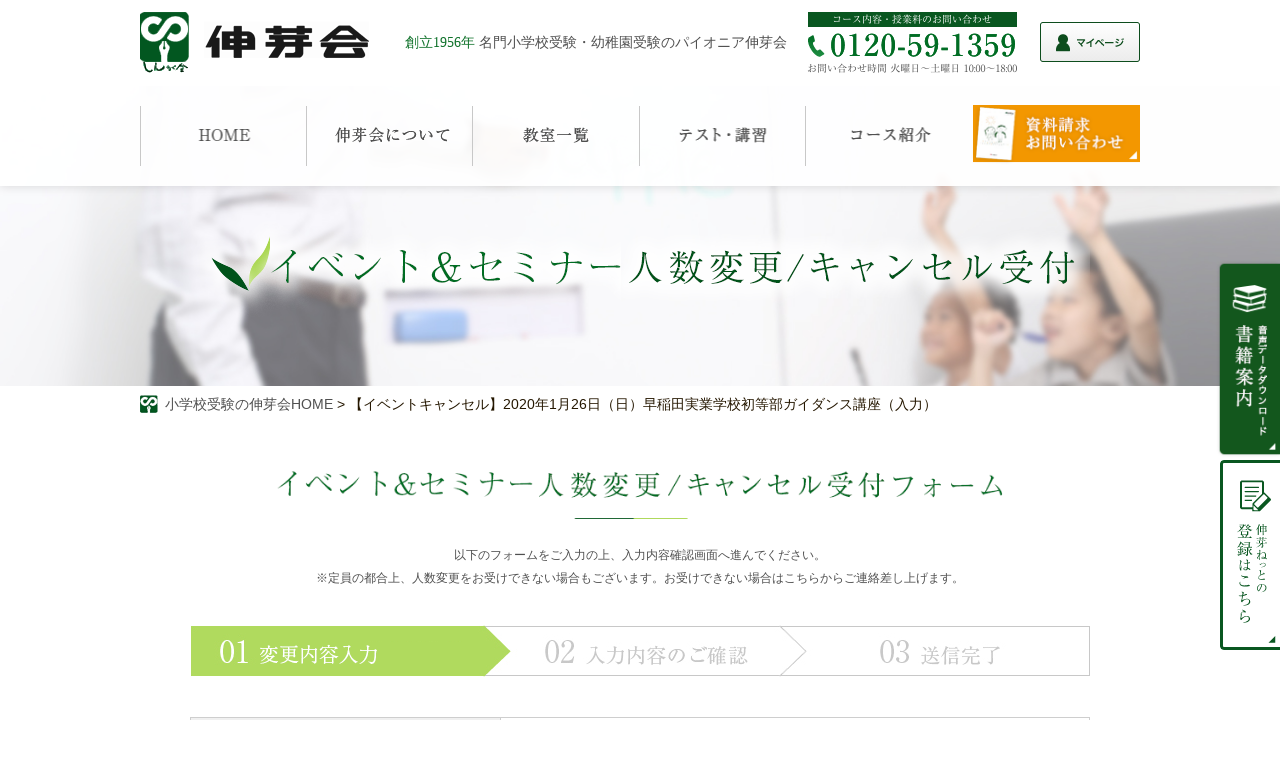

--- FILE ---
content_type: text/html; charset=UTF-8
request_url: https://www.shingakai.co.jp/event-cancel-post-39160-input/
body_size: 11020
content:
<!DOCTYPE html>
<html lang="ja">

<head>

  <meta charset="utf-8" />
  <meta name="viewport" content="width=device-width, initial-scale=1.0, maximum-scale=1.0, user-scalable=no" />
      <!--[if IE]>
		<meta http-equiv="X-UA-Compatible" content="IE=edge,chrome=1">
		<![endif]-->

    <meta name='robots' content='index, follow, max-image-preview:large, max-snippet:-1, max-video-preview:-1' />

	<!-- This site is optimized with the Yoast SEO plugin v26.6 - https://yoast.com/wordpress/plugins/seo/ -->
	<title>【イベントキャンセル】2020年1月26日（日）早稲田実業学校初等部ガイダンス講座（入力） - 小学校受験・幼稚園受験の伸芽会</title>
	<link rel="canonical" href="https://www.shingakai.co.jp/event-cancel-post-39160-input/" />
	<meta property="og:locale" content="ja_JP" />
	<meta property="og:type" content="article" />
	<meta property="og:title" content="【イベントキャンセル】2020年1月26日（日）早稲田実業学校初等部ガイダンス講座（入力） - 小学校受験・幼稚園受験の伸芽会" />
	<meta property="og:url" content="https://www.shingakai.co.jp/event-cancel-post-39160-input/" />
	<meta property="og:site_name" content="小学校受験・幼稚園受験の伸芽会" />
	<meta property="article:modified_time" content="2019-11-16T05:53:37+00:00" />
	<meta name="twitter:card" content="summary_large_image" />
	<script type="application/ld+json" class="yoast-schema-graph">{"@context":"https://schema.org","@graph":[{"@type":"WebPage","@id":"https://www.shingakai.co.jp/event-cancel-post-39160-input/","url":"https://www.shingakai.co.jp/event-cancel-post-39160-input/","name":"【イベントキャンセル】2020年1月26日（日）早稲田実業学校初等部ガイダンス講座（入力） - 小学校受験・幼稚園受験の伸芽会","isPartOf":{"@id":"https://www.shingakai.co.jp/#website"},"datePublished":"2019-11-16T05:50:25+00:00","dateModified":"2019-11-16T05:53:37+00:00","breadcrumb":{"@id":"https://www.shingakai.co.jp/event-cancel-post-39160-input/#breadcrumb"},"inLanguage":"ja","potentialAction":[{"@type":"ReadAction","target":["https://www.shingakai.co.jp/event-cancel-post-39160-input/"]}]},{"@type":"BreadcrumbList","@id":"https://www.shingakai.co.jp/event-cancel-post-39160-input/#breadcrumb","itemListElement":[{"@type":"ListItem","position":1,"name":"小学校受験の伸芽会HOME","item":"https://www.shingakai.co.jp/"},{"@type":"ListItem","position":2,"name":"【イベントキャンセル】2020年1月26日（日）早稲田実業学校初等部ガイダンス講座（入力）"}]},{"@type":"WebSite","@id":"https://www.shingakai.co.jp/#website","url":"https://www.shingakai.co.jp/","name":"小学校受験・幼稚園受験の伸芽会","description":"","potentialAction":[{"@type":"SearchAction","target":{"@type":"EntryPoint","urlTemplate":"https://www.shingakai.co.jp/?s={search_term_string}"},"query-input":{"@type":"PropertyValueSpecification","valueRequired":true,"valueName":"search_term_string"}}],"inLanguage":"ja"}]}</script>
	<!-- / Yoast SEO plugin. -->


<link rel="alternate" title="oEmbed (JSON)" type="application/json+oembed" href="https://www.shingakai.co.jp/wp-json/oembed/1.0/embed?url=https%3A%2F%2Fwww.shingakai.co.jp%2Fevent-cancel-post-39160-input%2F" />
<link rel="alternate" title="oEmbed (XML)" type="text/xml+oembed" href="https://www.shingakai.co.jp/wp-json/oembed/1.0/embed?url=https%3A%2F%2Fwww.shingakai.co.jp%2Fevent-cancel-post-39160-input%2F&#038;format=xml" />
<style id='wp-img-auto-sizes-contain-inline-css' type='text/css'>
img:is([sizes=auto i],[sizes^="auto," i]){contain-intrinsic-size:3000px 1500px}
/*# sourceURL=wp-img-auto-sizes-contain-inline-css */
</style>
<link rel='stylesheet'  href='https://www.shingakai.co.jp/wp-content/plugins/mw-wp-form/css/style.css'  media='all'>
<style id='wp-block-library-inline-css' type='text/css'>
:root{--wp-block-synced-color:#7a00df;--wp-block-synced-color--rgb:122,0,223;--wp-bound-block-color:var(--wp-block-synced-color);--wp-editor-canvas-background:#ddd;--wp-admin-theme-color:#007cba;--wp-admin-theme-color--rgb:0,124,186;--wp-admin-theme-color-darker-10:#006ba1;--wp-admin-theme-color-darker-10--rgb:0,107,160.5;--wp-admin-theme-color-darker-20:#005a87;--wp-admin-theme-color-darker-20--rgb:0,90,135;--wp-admin-border-width-focus:2px}@media (min-resolution:192dpi){:root{--wp-admin-border-width-focus:1.5px}}.wp-element-button{cursor:pointer}:root .has-very-light-gray-background-color{background-color:#eee}:root .has-very-dark-gray-background-color{background-color:#313131}:root .has-very-light-gray-color{color:#eee}:root .has-very-dark-gray-color{color:#313131}:root .has-vivid-green-cyan-to-vivid-cyan-blue-gradient-background{background:linear-gradient(135deg,#00d084,#0693e3)}:root .has-purple-crush-gradient-background{background:linear-gradient(135deg,#34e2e4,#4721fb 50%,#ab1dfe)}:root .has-hazy-dawn-gradient-background{background:linear-gradient(135deg,#faaca8,#dad0ec)}:root .has-subdued-olive-gradient-background{background:linear-gradient(135deg,#fafae1,#67a671)}:root .has-atomic-cream-gradient-background{background:linear-gradient(135deg,#fdd79a,#004a59)}:root .has-nightshade-gradient-background{background:linear-gradient(135deg,#330968,#31cdcf)}:root .has-midnight-gradient-background{background:linear-gradient(135deg,#020381,#2874fc)}:root{--wp--preset--font-size--normal:16px;--wp--preset--font-size--huge:42px}.has-regular-font-size{font-size:1em}.has-larger-font-size{font-size:2.625em}.has-normal-font-size{font-size:var(--wp--preset--font-size--normal)}.has-huge-font-size{font-size:var(--wp--preset--font-size--huge)}.has-text-align-center{text-align:center}.has-text-align-left{text-align:left}.has-text-align-right{text-align:right}.has-fit-text{white-space:nowrap!important}#end-resizable-editor-section{display:none}.aligncenter{clear:both}.items-justified-left{justify-content:flex-start}.items-justified-center{justify-content:center}.items-justified-right{justify-content:flex-end}.items-justified-space-between{justify-content:space-between}.screen-reader-text{border:0;clip-path:inset(50%);height:1px;margin:-1px;overflow:hidden;padding:0;position:absolute;width:1px;word-wrap:normal!important}.screen-reader-text:focus{background-color:#ddd;clip-path:none;color:#444;display:block;font-size:1em;height:auto;left:5px;line-height:normal;padding:15px 23px 14px;text-decoration:none;top:5px;width:auto;z-index:100000}html :where(.has-border-color){border-style:solid}html :where([style*=border-top-color]){border-top-style:solid}html :where([style*=border-right-color]){border-right-style:solid}html :where([style*=border-bottom-color]){border-bottom-style:solid}html :where([style*=border-left-color]){border-left-style:solid}html :where([style*=border-width]){border-style:solid}html :where([style*=border-top-width]){border-top-style:solid}html :where([style*=border-right-width]){border-right-style:solid}html :where([style*=border-bottom-width]){border-bottom-style:solid}html :where([style*=border-left-width]){border-left-style:solid}html :where(img[class*=wp-image-]){height:auto;max-width:100%}:where(figure){margin:0 0 1em}html :where(.is-position-sticky){--wp-admin--admin-bar--position-offset:var(--wp-admin--admin-bar--height,0px)}@media screen and (max-width:600px){html :where(.is-position-sticky){--wp-admin--admin-bar--position-offset:0px}}
/*wp_block_styles_on_demand_placeholder:696f438a0b47c*/
/*# sourceURL=wp-block-library-inline-css */
</style>
<style id='classic-theme-styles-inline-css' type='text/css'>
/*! This file is auto-generated */
.wp-block-button__link{color:#fff;background-color:#32373c;border-radius:9999px;box-shadow:none;text-decoration:none;padding:calc(.667em + 2px) calc(1.333em + 2px);font-size:1.125em}.wp-block-file__button{background:#32373c;color:#fff;text-decoration:none}
/*# sourceURL=/wp-includes/css/classic-themes.min.css */
</style>
<script type="text/javascript" src="https://www.shingakai.co.jp/wp-includes/js/jquery/jquery.min.js" id="jquery-core-js"></script>
<script type="text/javascript" src="https://www.shingakai.co.jp/wp-includes/js/jquery/jquery-migrate.min.js" id="jquery-migrate-js"></script>
<link rel="https://api.w.org/" href="https://www.shingakai.co.jp/wp-json/" /><link rel="alternate" title="JSON" type="application/json" href="https://www.shingakai.co.jp/wp-json/wp/v2/pages/39194" /><script src="//www.google.com/recaptcha/api.js"></script>
<script type="text/javascript">
jQuery(function() {
	// reCAPTCHAの挿入
	jQuery( '.mw_wp_form_input button, .mw_wp_form_input input[type="submit"]' ).before( '<div data-callback="syncerRecaptchaCallback" data-sitekey="6LcBuysUAAAAADsCz6T9NC8wJE5jlF748V6yr7Sp" class="g-recaptcha"></div>' );
	// [input] Add disabled to input or button
	jQuery( '.mw_wp_form_input button, .mw_wp_form_input input[type="submit"]' ).attr( "disabled", "disabled" );
	// [confirm] Remove disabled
	jQuery( '.mw_wp_form_confirm input, .mw_wp_form_confirm select, .mw_wp_form_confirm textarea, .mw_wp_form_confirm button' ).removeAttr( 'disabled' );
});
// reCAPTCHA Callback
function syncerRecaptchaCallback( code ) {
	if(code != "") {
		jQuery( '.mw_wp_form_input button, .mw_wp_form_input input[type="submit"]' ).removeAttr( 'disabled' );
	}
}
</script>
<style type="text/css">
.g-recaptcha { margin: 20px 0 15px; }</style>
                <script>
                    var ajaxUrl = 'https://www.shingakai.co.jp/wp-admin/admin-ajax.php';
                </script>
          <meta name="author" content="伸芽会" />
  <link rel="stylesheet" href="https://www.shingakai.co.jp/wp-content/themes/shingakai_theme1.2/css/style.css?var=20120829" />
    <!-- 合格者体験談 -->
	      
  <!-- 合格者体験談（幼稚園）-->
      
  
	
    <link rel="stylesheet" href="https://www.shingakai.co.jp/wp-content/themes/shingakai_theme1.2/css/mobile.css?var=20120829"
    media="screen" />
  <link rel="stylesheet" href="https://www.shingakai.co.jp/wp-content/themes/shingakai_theme1.2/js/fancybox/jquery.fancybox.css?var=20120829"
    media="screen" />
  <link rel="stylesheet" href="//code.jquery.com/ui/1.12.0/themes/base/jquery-ui.css?var=20120829">

  <script src="https://maps.googleapis.com/maps/api/js"></script>
  <script src="https://www.shingakai.co.jp/wp-content/themes/shingakai_theme1.2/js/jquery-1.8.3.min.js"></script>

  <!--[if lt IE 9]>
			<script src="https://www.shingakai.co.jp/wp-content/themes/shingakai_theme1.2/js/html5shiv.min.js"></script>
			<script src="https://www.shingakai.co.jp/wp-content/themes/shingakai_theme1.2/js/respond.min.js"></script>
		<![endif]-->
  <script src="https://www.shingakai.co.jp/wp-content/themes/shingakai_theme1.2/js/jquery.bxslider.js"></script>
  <script src="https://www.shingakai.co.jp/wp-content/themes/shingakai_theme1.2/js/custom.js"></script>
  <script src="https://www.shingakai.co.jp/wp-content/themes/shingakai_theme1.2/js/fancybox/jquery.fancybox.js"></script>
  <script>
  $(function() {
    $('.fancybox').fancybox();
  });
  </script>
  <!-- Google Tag Manager -->
<script>(function(w,d,s,l,i){w[l]=w[l]||[];w[l].push({'gtm.start':
new Date().getTime(),event:'gtm.js'});var f=d.getElementsByTagName(s)[0],
j=d.createElement(s),dl=l!='dataLayer'?'&l='+l:'';j.async=true;j.src=
'https://www.googletagmanager.com/gtm.js?id='+i+dl;f.parentNode.insertBefore(j,f);
})(window,document,'script','dataLayer','GTM-WMTWJGK');</script>
<!-- End Google Tag Manager -->

<!-- flux Tag -->
<script async src="https://id.flux-cdn.com/shingakai/tracking.min.js"></script>
<script async src="https://id.flux-cdn.com/shingakai/exit.min.js"></script>
<!-- End flux Tag  -->


  <!-- Facebook Pixel Code -->
  <script>
  ! function(f, b, e, v, n, t, s) {
    if (f.fbq) return;
    n = f.fbq = function() {
      n.callMethod ?
        n.callMethod.apply(n, arguments) : n.queue.push(arguments)
    };
    if (!f._fbq) f._fbq = n;
    n.push = n;
    n.loaded = !0;
    n.version = '2.0';
    n.queue = [];
    t = b.createElement(e);
    t.async = !0;
    t.src = v;
    s = b.getElementsByTagName(e)[0];
    s.parentNode.insertBefore(t, s)
  }(window, document, 'script',
    'https://connect.facebook.net/en_US/fbevents.js');
  fbq('init', '1482556558450539');
  fbq('track', 'PageView');

  fbq('track', 'Lead');
  </script>
  <noscript><img height="1" width="1" style="display:none"
      src="https://www.facebook.com/tr?id=1482556558450539&ev=PageView&noscript=1" /></noscript>
  <!-- End Facebook Pixel Code -->

</head>

<body>
  <!-- Google Tag Manager (noscript) -->
<noscript><iframe src="https://www.googletagmanager.com/ns.html?id=GTM-WMTWJGK"
height="0" width="0" style="display:none;visibility:hidden"></iframe></noscript>
<!-- End Google Tag Manager (noscript) -->

<!-- Facebook Pixel Code -->
<script>
!function(f,b,e,v,n,t,s){if(f.fbq)return;n=f.fbq=function(){n.callMethod?
n.callMethod.apply(n,arguments):n.queue.push(arguments)};if(!f._fbq)f._fbq=n;
n.push=n;n.loaded=!0;n.version='2.0';n.queue=[];t=b.createElement(e);t.async=!0;
t.src=v;s=b.getElementsByTagName(e)[0];s.parentNode.insertBefore(t,s)}(window,
document,'script','https://connect.facebook.net/en_US/fbevents.js');
fbq('init', '1482556558450539'); // Insert your pixel ID here.
fbq('track', 'PageView');
</script>
<noscript><img height="1" width="1" style="display:none"
src="https://www.facebook.com/tr?id=1482556558450539&ev=PageView&noscript=1"
/></noscript>
<!-- DO NOT MODIFY -->
<!-- End Facebook Pixel Code -->


  <div id="overlay"></div>

  <!-- HEADER -->
  <header id="gototop">



    <div class="container clearfix">
      <p class="header_logo">
        <a href="https://www.shingakai.co.jp">
          <img src="https://www.shingakai.co.jp/wp-content/themes/shingakai_theme1.2/img/common/header_logo.png" alt="小学校受験のパイオニア|伸芽会"
            class="img">
        </a>
      </p>
      <div class="header_test md mincho"><span>創立1956年</span> 名門小学校受験・幼稚園受験のパイオニア伸芽会</div>
      <span class="header_tel md"><img src="https://www.shingakai.co.jp/wp-content/themes/shingakai_theme1.2/img/common/header_phone01.png"
          alt="フリーダイヤル0120-59-1359" class="img"></span>
      <div class="header_login">
        <a href="https://shingakai-stm.jp/child/login" target="_blank">
          <img src="https://www.shingakai.co.jp/wp-content/themes/shingakai_theme1.2/img/common/hd_login_2.png" alt="伸芽ねっとログイン" class="img">
        </a>
      </div>
      <ul class="header_ul clearfix sm">
        <li class="headbtn_txtbox ">
          <img src="https://www.shingakai.co.jp/wp-content/themes/shingakai_theme1.2/img/common/headttltext.png"
            alt="創立1956年 名門小学校受験・幼稚園受験のパイオニア伸芽会" class="img">
        </li>
        <li class="li _menubtn"><a id="btn_menu" href="#btn_menu"><img
              src="https://www.shingakai.co.jp/wp-content/themes/shingakai_theme1.2/img/common/headbtn_menu.png" alt="image" class="img"></a>
        </li>
      </ul>
      <ul class="hheader_convbtns sm clearfix">
        <li>
          <a href="http://shingakai-stm.jp/branch" target="_blank"><img
              src="https://www.shingakai.co.jp/wp-content/themes/shingakai_theme1.2/img/common/headbtn_siryou.png" alt="image"
              class="img"></a>
        </li>
        <li>
          <a href="tel:0120591359"><img src="https://www.shingakai.co.jp/wp-content/themes/shingakai_theme1.2/img/common/headbtn_tel.png"
              alt="フリーダイヤル0120-59-1359" class="img"
              onClick="gtag('event', 'tel-tap', {'event_category': 'click', 'event_label': 'tel-tap', 'value': '0'}); goog_report_conversion('tel:0120-59-1359');yahoo_report_conversion(undefined);return false;"></a>
        </li>
        <li>
          <a href="https://shingakai-stm.jp/child/login" target="_blank"><img
              src="https://www.shingakai.co.jp/wp-content/themes/shingakai_theme1.2/img/common/hd_login_sp_2.png" alt="image" class="img"></a>
        </li>
      </ul>



    </div>
  </header>
  <!-- END HEADER -->

  <nav class="nav_md">
    <div class="container">
      <ul class="clearfix">
        <li class="li"><a class="trans" href="https://www.shingakai.co.jp"><img
              src="https://www.shingakai.co.jp/wp-content/themes/shingakai_theme1.2/img/common/navgi01.png" alt="小学校受験のパイオニア|伸芽会"
              class="img"></a></li>
        <li class="li"><a class="trans" href="https://www.shingakai.co.jp/about/"><img
              src="https://www.shingakai.co.jp/wp-content/themes/shingakai_theme1.2/img/common/navgi02.png" alt="伸芽会について" class="img"></a>
        </li>
        <li class="li"><a class="trans" href="https://www.shingakai.co.jp/school/"><img
              src="https://www.shingakai.co.jp/wp-content/themes/shingakai_theme1.2/img/common/navgi05.png" alt="教室一覧" class="img"></a></li>
        <li class="li"><a class="trans" href="https://www.shingakai.co.jp/lecture/"><img
              src="https://www.shingakai.co.jp/wp-content/themes/shingakai_theme1.2/img/common/navgi04.png" alt="テスト・講習" class="img"></a>
        </li>
        <li class="li"><a class="trans" href="https://www.shingakai.co.jp/course/"><img
              src="https://www.shingakai.co.jp/wp-content/themes/shingakai_theme1.2/img/common/navgi03.png" alt="コース紹介" class="img"></a></li>
        <li class="current li"><a class="trans" href="http://shingakai-stm.jp/branch" target="_blank"><img
              src="https://www.shingakai.co.jp/wp-content/themes/shingakai_theme1.2/img/common/navgi06.png" alt="資料請求・お問い合わせ"
              class="img"></a></li>
      </ul>
    </div>
  </nav>

  <nav class="nav_sm">
    <div class="nav_header clearfix">
      <a href="https://www.shingakai.co.jp" class="logo link"><img
          src="https://www.shingakai.co.jp/wp-content/themes/shingakai_theme1.2/img/common/header_logo.png" alt="伸芽会" class="img"></a>
      <!-- <ul class="ul_ser clearfix">
					<li class="li"><a href="tel:0120591359" class="link"><img src="https://www.shingakai.co.jp/wp-content/themes/shingakai_theme1.2/img/common/header_icphone01.png" alt="フリーダイヤル0120-59-1359" class="img" onClick="gtag('event', 'tel-tap', {'event_category': 'click', 'event_label': 'tel-tap', 'value': '0'}); goog_report_conversion('tel:0120-59-1359');yahoo_report_conversion(undefined);return false;"></a></li>
					<li class="li"><a href="https://www.shingakai.co.jp/contact/" class="link"><img src="https://www.shingakai.co.jp/wp-content/themes/shingakai_theme1.2/img/common/header_icemail.png" alt="image" class="img"></a></li>
				</ul> -->
    </div>
    <div class="ttl"><img src="https://www.shingakai.co.jp/wp-content/themes/shingakai_theme1.2/img/common/nav_title01.png" alt="NAVIGATION"
        class="img"></div>
    <ul class="nav clearfix">
      <li class="li"><a class="trans link" href="https://www.shingakai.co.jp"><img
            src="https://www.shingakai.co.jp/wp-content/themes/shingakai_theme1.2/img/common/navgi01_sm.png" alt="小学校受験のパイオニア|伸芽会"
            class="img"></a></li>
      <li class="li"><a class="trans link" href="https://www.shingakai.co.jp/about/"><img
            src="https://www.shingakai.co.jp/wp-content/themes/shingakai_theme1.2/img/common/navgi02_sm.png" alt="伸芽会について" class="img"></a>
      </li>
      <li class="li"><a class="trans link" href="https://www.shingakai.co.jp/school/"><img
            src="https://www.shingakai.co.jp/wp-content/themes/shingakai_theme1.2/img/common/navgi05_sm.png" alt="教室一覧" class="img"></a></li>
      <li class="li"><a class="trans link" href="https://www.shingakai.co.jp/lecture/"><img
            src="https://www.shingakai.co.jp/wp-content/themes/shingakai_theme1.2/img/common/navgi04_sm.png" alt="テスト・講習" class="img"></a>
      </li>
      <li class="li"><a class="trans link" href="https://www.shingakai.co.jp/course/"><img
            src="https://www.shingakai.co.jp/wp-content/themes/shingakai_theme1.2/img/common/navgi03_sm.png" alt="コース紹介" class="img"></a>
      </li>
      <li class="li"><a class="trans link" href="https://www.shingakai.co.jp/sitemap/"><img
            src="https://www.shingakai.co.jp/wp-content/themes/shingakai_theme1.2/img/common/navgi07_sm.png" alt="サイトマップ" class="img"></a>
      </li>
      <li class="current li"><a class="trans link" href="https://www.shingakai.co.jp/book/"><img
            src="https://www.shingakai.co.jp/wp-content/themes/shingakai_theme1.2/img/common/navgi06_sm.png" alt="書籍案内" class="img"></a></li>
    </ul>
    <div class="ttl"><img src="https://www.shingakai.co.jp/wp-content/themes/shingakai_theme1.2/img/common/nav_title02.png"
        alt="伸芽会についての詳しい資料をご用意しています" class="img"></div>
    <div class="cap_nav">
      <img src="https://www.shingakai.co.jp/wp-content/themes/shingakai_theme1.2/img/common/nav_cap01.png"
        alt="お急ぎの方はお電話でお気軽にお問い合わせください。お問い合わせ時間 火曜日～土曜日 10:00～18:00" class="img">
    </div>
    <div class="contact">
      <a href="tel:0120591359"><img src="https://www.shingakai.co.jp/wp-content/themes/shingakai_theme1.2/img/common/nav_phone.png"
          alt="フリーダイヤル0120-59-1359" class="img"
          onClick="gtag('event', 'tel-tap', {'event_category': 'click', 'event_label': 'tel-tap', 'value': '0'}); goog_report_conversion('tel:0120-59-1359');yahoo_report_conversion(undefined);return false;"></a>
      <a href="http://shingakai-stm.jp/branch" target="_blank"><img
          src="https://www.shingakai.co.jp/wp-content/themes/shingakai_theme1.2/img/common/nav_contact.png" alt="資料請求・お問い合わせ"
          class="img"></a>
      <a href="https://www.riso-kyoikugroup.com/customer/" class="header_ban" target="_blank"><img
          src="https://www.shingakai.co.jp/wp-content/themes/shingakai_theme1.2/img/common/footer_banner.png" alt="ご意見・ご要望はこちらへ"></a>
    </div>
    <a href="#btn_close" id="btn_close"><img src="https://www.shingakai.co.jp/wp-content/themes/shingakai_theme1.2/img/common/btnClose.png"
        alt="image" class="img"></a>
  </nav>


<!-- 郵便番号から住所を編集する処理 -->
<script type="text/javascript" src="https://www.shingakai.co.jp/wp-content/themes/shingakai_theme1.2/js/jquery.zip2addr.js"></script>
<link rel="stylesheet" href="https://www.shingakai.co.jp/wp-content/themes/shingakai_theme1.2/css/contact.css" media="screen"/>
<script type='text/javascript' src='https://ajaxzip3.github.io/ajaxzip3.js'></script>
<script type="text/javascript">
  //<![CDATA[
    jQuery(function(){
      jQuery('#zip').keyup(function(event){
        AjaxZip3.zip2addr(this,'','addr1','addr1');
      })
    })
  //]]>
</script>


<!-- メールアドレスをサジェストする処理 -->
<script src="//ajax.googleapis.com/ajax/libs/jqueryui/1.10.4/jquery-ui.min.js"></script>
<script type="text/javascript" src="https://www.shingakai.co.jp/wp-content/themes/shingakai_theme1.2/js/mailcheck_2.js"></script>

<!-- 入力をバリデーションする処理 -->
<script src="https://www.shingakai.co.jp/wp-content/themes/shingakai_theme1.2/js/jquery.validate.js"></script>
<script src="https://www.shingakai.co.jp/wp-content/themes/shingakai_theme1.2/js/jquery.validate.ja.js"></script>
<script src="https://www.shingakai.co.jp/wp-content/themes/shingakai_theme1.2/js/jquery.cookie.js"></script>
<script src="https://www.shingakai.co.jp/wp-content/themes/shingakai_theme1.2/js/form_ev.js"></script>

<!-- フォームをリセットする処理 -->
<script src="https://www.shingakai.co.jp/wp-content/themes/shingakai_theme1.2/js/form_reset.js"></script>

<!-- checkbox 出したり消したりする処理 -->
<script src="https://www.shingakai.co.jp/wp-content/themes/shingakai_theme1.2/js/checkbox_onoff.js"></script>

<section class="wrap_content_main">
<div class="wrap_banner">
  <img class="md img" src="https://www.shingakai.co.jp/wp-content/themes/shingakai_theme1.2/img/contact/c_banner01.jpg" alt="image"><img class="sm img" src="https://www.shingakai.co.jp/wp-content/themes/shingakai_theme1.2/img/contact/c_banner01_sm.jpg" alt="image">
  <div class="ttl">
    <h1><img class="md img" src="https://www.shingakai.co.jp/wp-content/themes/shingakai_theme1.2/img/event/event_cancel_mainttl01.png" alt="イベント＆セミナー変更"><img class="sm img" src="https://www.shingakai.co.jp/wp-content/themes/shingakai_theme1.2/img/event/eventcancel_title01_sm.png" alt="資料請求・お問い合わせ"></h1>
  </div>
</div>

<div class="wrap_breadcrumb">
  
				<div class="container">
					<div class="breadcrumb clearfix">
					<p  class="home li yst_out"><span><span><a href="https://www.shingakai.co.jp/">小学校受験の伸芽会HOME</a></span> &gt; <span class="breadcrumb_last" aria-current="page">【イベントキャンセル】2020年1月26日（日）早稲田実業学校初等部ガイダンス講座（入力）</span></span></p>					</div>
				</div>
</div>



<div class="wrap_contact">
  <div class="container">
    <h2 class="p_ttl02 _eventcancelfrm"></h2>
    <div class="contact_cap">
      以下のフォームをご入力の上、入力内容確認画面へ進んでください。<br>※定員の都合上、人数変更をお受けできない場合もございます。お受けできない場合はこちらからご連絡差し上げます。
    </div>

	<div id="mw_wp_form_mw-wp-form-39186" class="mw_wp_form mw_wp_form_input  ">
					<form method="post" action="" enctype="multipart/form-data"><div class="step _eventcancel">
<h3></h3>
</div>
<ul class="ulForm _eventfrm">
<p>  <!-- イベント情報　開始 --></p>
<li>
<div class="th">イベント名</div>
<div class="td">2020年1月26日（日）早稲田実業学校初等部ガイダンス講座
<input type="hidden" name="shingakai_contact_preset" value="2020年1月26日（日）早稲田実業学校初等部ガイダンス講座" />
</div>
</li>
<p>  <!-- イベント情報　終了 --></p>
<p>  <!-- お子様・名前　開始 --></p>
<li>
<div class="th">
<p class="requied">必須</p>
<div class="ptest">変更 ／ キャンセル</div>
</div>
<div class="td">
<div class="grcol01 clearfix">
<div class="col01 clearfix">	<span class="mwform-radio-field horizontal-item">
		<label >
			<input type="radio" name="switch" value="人数変更" class="required check_change" />
			<span class="mwform-radio-field-text">人数変更</span>
		</label>
	</span>
	<span class="mwform-radio-field horizontal-item">
		<label >
			<input type="radio" name="switch" value="キャンセル" class="required check_change" />
			<span class="mwform-radio-field-text">キャンセル</span>
		</label>
	</span>

<input type="hidden" name="__children[switch][]" value="{&quot;\u4eba\u6570\u5909\u66f4&quot;:&quot;\u4eba\u6570\u5909\u66f4&quot;,&quot;\u30ad\u30e3\u30f3\u30bb\u30eb&quot;:&quot;\u30ad\u30e3\u30f3\u30bb\u30eb&quot;}" />
</div>
</div></div>
</li>
<p>  <!-- お子様・名前　終了 --></p>
<p>  <!-- 人数変更　開始 --></p>
<li class="ninzu">
<div class="th">
<p class="requied">必須</p>
<div class="ptest">変更後の人数</div>
</div>
<div class="td">
<div class="grcol01 clearfix">
<ul class="ul_lt06 clearfix">
<li class="clearfix">
<div class="grselect clearfix"><span class="span_henkou">大人:</span></p>
<div class="wid02 txtbox1">
<input type="text" name="henkou_otona" class="required txtarea1" size="60" maxlength="2" value="" />
</div>
<p><span class="span_henkou02">人</span></div>
<div class="grselect clearfix"><span class="span_henkou">子ども:</span></p>
<div class="wid02 txtbox1">
<input type="text" name="henkou_kodomo" class="required txtarea1" size="60" maxlength="2" value="" />
</div>
<p><span class="span_henkou02">人</span></div>
</li>
</ul></div>
</p></div>
</li>
<p>  <!-- 人数変更　終了 --></p>
<p>  <!-- 保護者名・名前　開始 --></p>
<li>
<div class="th">
<p class="requied">必須</p>
<div class="ptest">保護者の名前</p>
<p class="sp _furigana">ふりがな</p>
</div>
</div>
<div class="td">
<div class="grcol clearfix">
<div class="col01 clearfix">
<input type="text" name="p_name" class="textbox" size="60" value="" placeholder="伸芽 隆志" />
</div>
</p></div>
<p>例) 伸芽　隆志</p>
<div class="grcol01 clearfix">
<div class="col01 clearfix">
<input type="text" name="p_kana" class="textbox" size="60" value="" placeholder="しんが たかし" />
</div>
</div>
<p>例) しんが たかし</p>
</p></div>
</li>
<p>  <!-- 保護者名・名前　終了 --><br />
  <!-- お子様・名前　開始 --></p>
<li>
<div class="th">
<p class="requied">必須</p>
<div class="ptest">お子様の名前</p>
<p class="sp _furigana">ふりがな</p>
<p class="sp _seinengappi">生年月日</p>
</div>
</div>
<div class="td">
<div class="grcol clearfix">
<div class="col01 clearfix">
<input type="text" name="c_name" class="textbox" size="60" value="" placeholder="伸芽 太郎" />
</div>
</div>
<p>例) 伸芽 太郎</p>
<div class="grcol01 clearfix">
<div class="col01 clearfix">
<input type="text" name="c_kana" class="textbox" size="60" value="" placeholder="しんが たろう" />
</div>
</div>
<p>例) しんが たろう</p>
<ul class="ul_lt06 clearfix">
<li class="lilt01 clearfix"><span class="span">西暦：</span>
<div class="wid01 inp_txt">
<input type="text" name="cbirthday_year" class="required" size="60" maxlength="4" value="" />
</div>
<p><span class="span01">年</span></li>
<li class="lilt02 clearfix">
<div class="grselect clearfix">
<div class="wid02 txtbox">
<input type="text" name="cbirthday_month" class="required txt1" size="60" maxlength="2" value="" />
</div>
<p><span class="span01">月</span></div>
<div class="grselect clearfix">
<div class="wid02 txtbox">
<input type="text" name="cbirthday_day" class="required txt1" size="60" maxlength="2" value="" />
</div>
<p><span class="span01">日</span></div>
<div id="err_msg"></div>
</li>
</ul>
<p>例) 2013年1月1日</p>
</p></div>
</li>
<p>  <!-- お子様・名前　終了 --><br />
  <!-- 電話番号　開始 --></p>
<li>
<div class="th">
<p class="requied">必須</p>
<div class="ptest">電話番号</div>
</div>
<div class="td">
      <span class="confirm_del">ご自宅に電話がない場合は携帯電話の番号をお書きください</span></p>
<ul class="ul_lt03 clearfix">
<li>
<input type="text" name="tel" class="textbox" size="60" maxlength="13" value="" placeholder="09012345678" />
</li>
</ul>
<p>※電話番号はハイフン無しで入力してください。</p>
<p>例) 09012345678</p>
</p></div>
</li>
<p>  <!-- 電話番号　終了 --><br />
  <!-- E-mail　開始 --></p>
<li>
<div class="th">
<p class="requied">必須</p>
<div class="ptest">E-mail</div>
</div>
<div class="td">
<ul class="ol_list01">
<li>
<input type="email" name="mail" id="mailcheck" class="textbox wid04 ui-autocomplete-input" size="60" value="" placeholder="info@shingakai.co.jp" data-conv-half-alphanumeric="true"/>
</li>
<li><span class="confirm_del">▼確認のため再入力してください</span></li>
<li><span class="confirm_del">
<input type="email" name="mail_conf" id="mailcheck_conf" class="textbox wid04 ui-autocomplete-input" size="60" value="" placeholder="info@shingakai.co.jp" data-conv-half-alphanumeric="true"/>
</span></li>
</ul>
</div>
</li>
<p>    <!-- E-mail　終了 --><br />
    <!-- 利用規約　開始 --></p>
<li>
<div class="th">
<p class="requied">必須</p>
<div class="ptest">キャンセルポリシー</div>
</div>
<div class="td">
<ul class="ol_list01">
<p class="imp_txt">一旦納入された受講料は原則として返還いたしません。また、他のテスト・講習等への振替受講もできません。<br />
            ただし、下記の事由に該当する場合は、お客様のお申し出により振替受講、もしくは受講料の返還をさせていただく場合がございます。<br />
            該当の場合は、受講教室、もしくは伸芽会本部（03-3565-6688）までご連絡ください。<br />
            ア：受講料を誤って二重もしくは過剰に払い込まれた場合。<br />
            イ：テストの開催が中止となった場合。<br />
            ウ：お客様の受講を伸芽会がお断りした場合。<br />
            なお、アの場合は返還手数料550円（税込）を差し引かせていただきます。</p>
<li>
	<span class="mwform-checkbox-field horizontal-item">
		<label >
			<input type="checkbox" name="riyoukiyaku[data][]" value="同意する" class="required" />
			<span class="mwform-checkbox-field-text">同意する</span>
		</label>
	</span>

<input type="hidden" name="riyoukiyaku[separator]" value="," />

<input type="hidden" name="__children[riyoukiyaku][]" value="{&quot;\u540c\u610f\u3059\u308b&quot;:&quot;\u540c\u610f\u3059\u308b&quot;}" />
</li>
</ul>
</div>
</li>
<p>      <!-- 利用規約　終了 --></p>
</ul>
<p>  <!-- ボタン　開始 --></p>
<ul class="btn_contact clearfix">
<li class="btn">
<input type="submit" name="submitConfirm" value=" " />
</li>
<li class="btn"></li>
<li class="btn">
<input type="button" name="" value=" " class="reset"/>
</li>
</ul>
<p>  <!-- ボタン　終了 --></p>
<input type="hidden" name="mw-wp-form-form-id" value="39186" /><input type="hidden" name="mw_wp_form_token" value="44a3f43384dfb4f8d726f2f4651c4d8804a0c87d9412c9753d849d4ccee5d988" /></form>
				<!-- end .mw_wp_form --></div>

  </div>
</div>
</section>

<a class="trans lik_contact" href="https://www.shingakai.co.jp/book/"><img
    src="https://www.shingakai.co.jp/wp-content/themes/shingakai_theme1.2/img/book/tsuiju.png" alt="音声データダウンロード　書籍案内" class="img"></a>
<a class="trans lik_contact _02" href="http://shingakai-stm.jp/branch" target="_blank"><img
    src="https://www.shingakai.co.jp/wp-content/themes/shingakai_theme1.2/img/book/touroku.png" alt="伸芽ねっとの　登録はこちら" class="img"></a>
<footer>
  <div class="footer_top md">
    <div class="container clearfix">
      <a href="#gototop" class="trans gototop"></a>
      <div class="footer_col01">
        <a href="https://www.shingakai.co.jp" class="footer_logo">
          <img src="https://www.shingakai.co.jp/wp-content/themes/shingakai_theme1.2/img/common/footer_logo.png" alt="小学校受験のパイオニア|伸芽会"
            class="img">
        </a>
        <div class="footer_adress">
          〒171-0031<br />
          東京都豊島区目白3-4-11<br />
          ヒューリック目白5F<br />
          TEL.03-3565-6688(代表)
        </div>
        <div class="footer_ban"><a href="https://www.riso-kyoikugroup.com/customer/" target="_blank"><img
              src="https://www.shingakai.co.jp/wp-content/themes/shingakai_theme1.2/img/common/footer_banner.png" alt="ご意見・ご要望はこちらへ"></a>
        </div>
      </div>
      <div class="footer_col02">
        <ul class="ul">
          <li class="li"><a class="trans link" href="https://www.shingakai.co.jp">HOME</a></li>
          <li class="li"><a class="trans link" href="https://www.shingakai.co.jp/news/post/">新着情報一覧</a></li>
          <li class="li">
            <a class="trans link" href="https://www.shingakai.co.jp/about/">伸芽会について</a>
            <ul class="ul">
              <li class="li"><a class="trans link" href="https://www.shingakai.co.jp/about/philosophy/">3つの教育理念</a></li>
              <li class="li"><a class="trans link" href="https://www.shingakai.co.jp/about/power/">6つの力</a></li>
              <li class="li"><a class="trans link" href="https://www.shingakai.co.jp/about/no1/">伸芽会のNo.1</a></li>
            </ul>
          </li>
          <li class="li foot_globalsign">

            <span id="ss_gmo_img_wrapper_100-50_image_ja">
              <a href="https://jp.globalsign.com/" target="_blank" rel="nofollow">
                <img alt="SSL　GMOグローバルサインのサイトシール" border="0" id="ss_img"
                  src="//seal.globalsign.com/SiteSeal/images/gs_noscript_100-50_ja.gif">
              </a>
            </span>
            <script type="text/javascript" src="//seal.globalsign.com/SiteSeal/gmogs_image_100-50_ja.js" defer="defer">
            </script>
          </li>

        </ul>
      </div>
      <div class="footer_col03">
        <ul class="ul">
          <li class="li">
            <a class="trans link" href="https://www.shingakai.co.jp/course/">コース紹介</a>
            <ul class="ul">
              <li class="li"><a class="trans link" href="https://www.shingakai.co.jp/course/nencho/">年長児コース</a></li>
              <li class="li"><a class="trans link" href="https://www.shingakai.co.jp/course/nenchu/">年中児コース</a></li>
              <li class="li"><a class="trans link" href="https://www.shingakai.co.jp/course/year3/">3歳児コース</a></li>
              <li class="li"><a class="trans link" href="https://www.shingakai.co.jp/course/year2/">2歳児コース</a></li>
              <li class="li"><a class="trans link" href="https://www.shingakai.co.jp/course/year1/">1歳児コース</a></li>
              <li class="li"><a class="trans link" href="https://www.shingakai.co.jp/course/support/">ご家庭へのサポート</a></li>
              <li class="li"><a class="trans link" href="https://www.shingakai.co.jp/course/faq/">よくあるご質問</a></li>
            </ul>
          </li>
        </ul>
      </div>
      <div class="footer_col04">
        <ul class="ul">
          <!-- <li class="li"><a class="trans link" href="https://www.shingakai.co.jp/schoollist/">小学校・幼稚園情報一覧</a></li> -->
          <li class="li"><a class="trans link" href="https://www.shingakai.co.jp/measures/">小学校別受験対策</a></li>
          <li class="li"><a class="trans link" href="https://www.shingakai.co.jp/lecture/">テスト・講習のご案内</a></li>
          <li class="li"><a class="trans link" href="https://www.shingakai.co.jp/book/">書籍案内</a></li>
          <li class="li"><a class="trans link" href="https://www.shingakai.co.jp/yagai/">野外・合宿情報</a></li>
          <li class="li"><a class="trans link" href="https://www.shingakai.co.jp/sitemap/">サイトマップ</a></li>
          <li class="li"><a class="trans link" href="https://www.group.shingakai.co.jp/info.html" target="_blank">会社案内</a></li>
          <li class="li"><a class="trans link" href="https://shingakai-recruit.net/jobfind-pc/" target="_blank">求人のご案内</a></li>
          <li class="li"><a class="trans link" href="https://www.group.shingakai.co.jp/privacy.html" target="_blank">プライバシーポリシー</a></li>
          <li class="li"><a class="trans link" href="https://www.shingakai.co.jp/column/post/">伸芽会通信</a></li>
        </ul>
      </div>
      <div class="footer_col05">
        <ul class="ul">
          <li class="li">
            <a class="trans link" href="https://www.shingakai.co.jp/school/">教室一覧</a>
            <div class="sub_cate clerafix">
              <ul class="ul">
                <!-- <li class="li"><a class="trans link" href="https://www.shingakai.co.jp/school/#sec_school01">【東京エリア】</a></li> -->
                <li class="li"><a class="trans link" href="https://www.shingakai.co.jp/school/ikebukuro/">池袋本部</a></li>
                <li class="li"><a class="trans link" href="https://www.shingakai.co.jp/school/shibuya/">渋谷</a></li>
                <li class="li"><a class="trans link" href="https://www.shingakai.co.jp/school/hiroo/">広尾</a></li>
                <li class="li"><a class="trans link" href="https://www.shingakai.co.jp/school/azabu/">麻布</a></li>
                <li class="li"><a class="trans link" href="https://www.shingakai.co.jp/school/meguro/">目黒</a></li>
                <li class="li"><a class="trans link" href="https://www.shingakai.co.jp/school/osaki/">大崎</a></li>
                <li class="li"><a class="trans link" href="https://www.shingakai.co.jp/school/ginza/">銀座</a></li>
                <li class="li"><a class="trans link" href="https://www.shingakai.co.jp/school/jiyugaoka/">自由が丘</a></li>
              </ul>
              <ul class="ul">
                <li class="li"><a class="trans link" href="https://www.shingakai.co.jp/school/futakotamagawa/">二子玉川</a>
                </li>
                <li class="li"><a class="trans link" href="https://www.shingakai.co.jp/school/seijogakuen/">成城学園</a></li>
                <li class="li"><a class="trans link" href="https://www.shingakai.co.jp/school/shinjuku/">新宿</a></li>
                <li class="li"><a class="trans link" href="https://www.shingakai.co.jp/school/ogikubo/">荻窪</a></li>
                <li class="li"><a class="trans link" href="https://www.shingakai.co.jp/school/kokubunji/">国分寺</a></li>
                <li class="li"><a class="trans link" href="https://www.shingakai.co.jp/school/iidabashi/">飯田橋</a></li>
                <li class="li"><a class="trans link" href="https://www.shingakai.co.jp/school/asakusa/">浅草</a></li>
                <li class="li"><a class="trans link" href="https://www.shingakai.co.jp/school/kichijoji/">吉祥寺</a></li>
              </ul>
              <ul class="ul">
                <!-- <li class="li"><a class="trans link" href="https://www.shingakai.co.jp/school/#sec_school02">【神奈川エリア】</a></li> -->
                <li class="li"><a class="trans link" href="https://www.shingakai.co.jp/school/yokohama/">横浜</a></li>
                <li class="li"><a class="trans link" href="https://www.shingakai.co.jp/school/fujisawa/">藤沢</a></li>
                <li class="li"><a class="trans link" href="https://www.shingakai.co.jp/school/tamapuraza/">こどもでぱーとたまプラーザ</a></li>
                <!-- <li class="li"><a class="trans link" href="https://www.shingakai.co.jp/school/#sec_school03">【埼玉・千葉エリア】</a></li> -->
                <li class="li"><a class="trans link" href="https://www.shingakai.co.jp/school/urawa/">浦和</a></li>
                <li class="li"><a class="trans link" href="https://www.shingakai.co.jp/school/ichikawa/">市川</a></li>
              </ul>
              <ul class="ul">
                <!-- <li class="li"><a class="trans link" href="https://www.shingakai.co.jp/school/#sec_school04">【関西エリア】</a></li> -->
                <li class="li"><a class="trans link" href="https://www.shingakai.co.jp/school/uehonmachi/">上本町</a></li>
              </ul>
            </div>
          </li>
        </ul>
      </div>
    </div>
  </div>

  <div class="footer_middle md">
    <div class="container clearfix">
      <div class="footer_mcol01">
        <a class="trans" href="https://www.riso-kyoikugroup.com/" target="_blank">
          <img src="https://www.shingakai.co.jp/wp-content/themes/shingakai_theme1.2/img/common/footer_cp01.png" alt="リソー教育グループ" class="img">
        </a>
        <img src="https://www.shingakai.co.jp/wp-content/themes/shingakai_theme1.2/img/common/footer_cp02.png" alt="高い学力と豊かな個性を" class="img">
      </div>
      <div class="ul_img clearfix ul">
        <div class="col02 li">
          <ul class="clearfix ul">
  <li class="li">
    <a href="//www.shinga-s-club.jp/" class="trans link" target="_blank">
      <img src="https://www.shingakai.co.jp/wp-content/themes/shingakai_theme1.2/img/common/footer_cp_takuji.png" alt="伸芽'Sクラブ 託児" class="img">
    </a>
  </li>
  <li class="li">
    <a href="https://www.tomas.co.jp/" class="trans link" target="_blank">
      <img src="https://www.shingakai.co.jp/wp-content/themes/shingakai_theme1.2/img/common/1-tomas.png" alt="TOMAS" class="img">
    </a>
  </li>
  <li class="li">
    <a href="https://www.tomas.co.jp/spec/" class="trans link" target="_blank">
      <img src="https://www.shingakai.co.jp/wp-content/themes/shingakai_theme1.2/img/common/2-spec-tomas.png" alt="スペックTOMAS" class="img">
    </a>
  </li>
  <li class="li">
    <a href="https://tomei-riso.jp/" class="trans link" target="_blank">
      <img src="https://www.shingakai.co.jp/wp-content/themes/shingakai_theme1.2/img/common/3-tomeikai.png" alt="TOMEIKAI" class="img">
    </a>
  </li>
  <li class="li">
    <a href="https://inter-tomas.com/" class="trans link" target="_blank">
      <img src="https://www.shingakai.co.jp/wp-content/themes/shingakai_theme1.2/img/common/4-inter-tomas.png" alt="Inter TOMAS" class="img">
    </a>
  </li>
  <li class="li">
    <a href="//www.shinga-s-club.jp/afterschool/" class="trans link" target="_blank">
      <img src="https://www.shingakai.co.jp/wp-content/themes/shingakai_theme1.2/img/common/footer_cp_gakudo.png" alt="伸芽'Sクラブ 学童" class="img">
    </a>
  </li>
  <li class="li">
    <a href="https://www.tomas.co.jp/medic/" class="trans link" target="_blank">
      <img src="https://www.shingakai.co.jp/wp-content/themes/shingakai_theme1.2/img/common/5-medic-tomas.png" alt="MEDIC TOMAS" class="img">
    </a>
  </li>
  <li class="li">
    <a href="https://www.meimonkai.co.jp/" class="trans link" target="_blank">
      <img src="https://www.shingakai.co.jp/wp-content/themes/shingakai_theme1.2/img/common/6-meimonkai.png" alt="名門会家庭教師センター" class="img">
    </a>
  </li>
  <li class="li">
    <a href="http://www.school-t.co.jp/" class="trans link" target="_blank">
      <img src="https://www.shingakai.co.jp/wp-content/themes/shingakai_theme1.2/img/common/7-school-tomas.png" alt="スクールTOMAS" class="img">
    </a>
  </li>
  <li class="li">
    <a href="https://riso-plus1.co.jp/" class="trans link" target="_blank">
      <img src="https://www.shingakai.co.jp/wp-content/themes/shingakai_theme1.2/img/common/8-plusone.png" alt="プラスワン教育" class="img">
    </a>
  </li>
</ul>
        </div>
      </div>
    </div>
  </div>

  <p class="copyright">Copyright 2016 Shingakai co.,ltd.</p>
</footer>

<script type="speculationrules">
{"prefetch":[{"source":"document","where":{"and":[{"href_matches":"/*"},{"not":{"href_matches":["/wp-*.php","/wp-admin/*","/wp-content/uploads/*","/wp-content/*","/wp-content/plugins/*","/wp-content/themes/shingakai_theme1.2/*","/*\\?(.+)"]}},{"not":{"selector_matches":"a[rel~=\"nofollow\"]"}},{"not":{"selector_matches":".no-prefetch, .no-prefetch a"}}]},"eagerness":"conservative"}]}
</script>
<script type="text/javascript" src="https://www.shingakai.co.jp/wp-content/plugins/mw-wp-form/js/form.js" id="mw-wp-form-js"></script>

</body>

</html>

--- FILE ---
content_type: text/css
request_url: https://www.shingakai.co.jp/wp-content/themes/shingakai_theme1.2/css/style.css?var=20120829
body_size: 11602
content:
@charset 'utf-8';
/*===== CSS RESET =====*/

html,
body,
div,
span,
object,
iframe,
h1,
h2,
h3,
h4,
h5,
h6,
p,
blockquote,
pre,
a,
abbr,
acronym,
address,
cite,
code,
del,
dfn,
img,
ins,
kbd,
q,
s,
samp,
strike,
tt,
var,
dl,
dt,
dd,
ol,
ul,
li,
fieldset,
form,
label,
legend,
table,
caption,
tbody,
tfoot,
thead,
tr,
th,
td,
article,
aside,
canvas,
details,
embed,
figure,
figcaption,
footer,
header,
hgroup,
menu,
nav,
output,
ruby,
section,
summary,
time,
mark,
audio,
video,
input,
textarea,
select {
  margin: 0;
  padding: 0;
  outline: none;
  border: 0;
  vertical-align: baseline;
  font: inherit;
  font-size: 100%;
}

table {
  border-spacing: 0;
  border-collapse: collapse;
}

.clear {
  clear: both;
}

.clearfix {
  display: inline-block;
}

.clearfix:after {
  display: block;
  visibility: hidden;
  clear: both;
  height: 0;
  content: ".";
  font-size: 0;
  line-height: 0;
  line-
}

* html .clearfix {
  height: 1%;
}

.clearfix {
  display: block;
}

p,
li,
td {
  background: url(/wp-content/themes/shingakai'');
}

ul,
ol {
  list-style: none;
}

/*===== COMMON =====*/

*,
*:before,
*:after {
  margin: 0;
  padding: 0;
}

*,
*:before,
*:after {
  -webkit-box-sizing: border-box;
  -moz-box-sizing: border-box;
  box-sizing: border-box;
}

html,
body {
  min-height: 100%;
  width: 100%;
}

body {
  background: #fff;
  color: #505050;
  font-size: 12px;
  font-family: "Meiryo", "メイリオ", "ヒラギノ角ゴ Pro W3", "Hiragino Kaku Gothic Pro", Helvetica, Arial, Osaka, "MS PGothic", "ＭＳ Ｐゴシック", sans-serif;
  -webkit-text-size-adjust: none;
}

a {
  color: #505050;
  text-decoration: none;
}

.mincho {
  font-family: "ヒラギノ明朝 ProN W6", "HiraMinProN-W6", "HG明朝E", "ＭＳ Ｐ明朝", "MS PMincho", "MS 明朝", serif;
}

.trans {
  opacity: 1;
}

.trans:hover,
.trans:hover img {
  opacity: .85;
  -ms-filter: "progid:DXImageTransform.Microsoft.Alpha(Opacity=85)";
  filter: alpha(opacity=85);
  -moz-opacity: 0.85;
  -khtml-opacity: 0.85;
}

.container {
  margin: 0 auto;
  width: 1000px;
}

header,
footer,
nav,
.wrap_content_main,
.wrap_visual {
  margin: 0 auto;
  min-width: 1185px;
}

/*===== HEADER =====*/
header {
  position: relative;
  z-index: 102;
  background: #fff;
}

header .container {
  padding: 12px 0;
}

header img.img {
  display: block;
  max-width: 100%;
}

header .header_logo {
  float: left;
}

header .header_test {
  float: left;
  margin: 22px 0 0 35px;
  font-size: 14px;
}

header .header_test span {
  color: #10722B;
}

header .header_tel {
  float: left;
  margin: 0 0 0 20px;
  /*margin: 8px 0 0;*/
}

header .header_login {
  float: right;
  margin: 10px 0 0;
}


header .header_ul {
  float: right;
  margin: 0.35em 0 0;
  width: 57.06%;
  /*border-right: 1px solid #c8c8c8;*/
}

header .header_ul li.li:first-child {
  width: 50%;
}

header .header_ul li.li {
  float: left;
  width: 25%;
  border-left: 1px solid #c8c8c8;
}

header .header_ul li.li:last-child {
  border-right: 1px solid #c8c8c8;
}

.nav_md {
  position: absolute;
  top: 86px;
  left: 0;
  z-index: 100;
  display: block;
  width: 100%;
  /* background: url(../img/common/nav_backg01.png) repeat 0 0; */
  background-color: rgba(255, 255, 255, .925);
  -webkit-box-shadow: 0 0 10px rgba(0, 0, 0, 0.15);
  -moz-box-shadow: 0 0 10px rgba(0, 0, 0, 0.15);
  box-shadow: 0 0 10px rgba(0, 0, 0, 0.15);
}

.nav_md.fixed {
  position: fixed;
  top: 0;
}

.nav_md .container {
  padding: 20px 0;
}

.nav_md ul li.li {
  float: left;
  width: 16.62%;
  border-left: 1px solid #c8c8c8;
}

.nav_md ul li.li>a {
  height: 60px;
  display: block;
  padding-top: 12px;
}

.nav_md ul li.li.current>a {
  padding-top: 0;
}

.nav_md ul li.current {
  margin: -2px 0;
  width: 16.9%;
  border-left: none;
}

.nav_md img.img {
  display: block;
  margin: 0 auto;
  max-width: 100%;
}

.nav_sm {
  position: fixed;
  top: 0;
  right: -73.75%;
  z-index: 10002;
  display: none;
  overflow-y: auto;
  padding: 0 0 1px;
  width: 73.75%;
  height: 100%;
  background: #ffffff;
}

.nav_sm .nav_header {
  padding: 1.2em 1.6em 0;
}

.nav_sm img.img {
  display: block;
  max-width: 100%;
}

.nav_sm .nav_header .logo {
  float: left;
  width: 48%;
}

.nav_sm .nav_header .ul_ser {
  float: right;
  width: 45%;
  border-right: 1px solid #c8c8c8;
}

.nav_sm .nav_header .ul_ser li.li {
  float: left;
  width: 50%;
  border-left: 1px solid #c8c8c8;
}

.nav_sm .ttl {
  margin: 0.7em 0 0;
}

.nav_sm .nav {
  display: block;
  margin: 0.27em 0 4.5%;
}

.nav_sm .nav li.li {
  position: relative;
  border-top: 3px solid #e6e6e6;
  background: url(../img/common/bglinav.jpg) repeat-x 0 0;
  background-size: auto 100%;
}

.nav_sm .nav li:before {
  position: absolute;
  right: 0.3em;
  bottom: 0.2em;
  width: 0.7em;
  height: 0.65em;
  background: url(../img/common/icTrigle2.png) no-repeat 0 0;
  background-size: 100% 100%;
  content: " ";
}

.nav_sm .nav li a.link {
  display: block;
  padding: 0.75em 0;
}

.nav_sm .nav li.current {
  background: #a4d445;
}

.nav_sm .nav li.current:before {
  background: url(../img/common/icTrigle3.png) no-repeat 0 0;
  background-size: auto 100%;
}

.nav_sm .cap_nav {
  margin: 2.5% 0 0;
}

.nav_sm .contact {
  margin: 4.5% 0 0;
  padding: 0 1.6em;
}

.nav_sm .contact img.img {
  margin: 2px 0 0;
}

.nav_sm #btn_close {
  display: block;
  margin: 6.77% auto 2em;
  width: 44.9%;
}

.btn_close {
  position: absolute;
  right: 5.75%;
  bottom: 5%;
  z-index: 1;
  display: block;
  width: 2.28em;
  height: 2.28em;
  background: url(../img/common/btn_closemenu.png) no-repeat 0 0;
  background-size: 100% 100%;
}

#overlay {
  position: fixed;
  top: 0;
  left: 0;
  z-index: 10001;
  display: none;
  width: 100%;
  height: 100%;
  background: url(../img/common/bgoverlay.png) repeat 0 0;
}

footer {
  margin: 53px 0 0;
  background: url(../img/common/footer_backg01.png) no-repeat center 0;
  background-size: 100% auto;
  color: #505050;
}

footer a.link {
  color: #505050;
}

footer .footer_top {
  position: relative;
}

footer .footer_top .container {
  padding: 49px 0;
}

footer .footer_top ul.ul {
  display: block;
}

footer .footer_top ul>li.li {
  display: block;
  text-shadow: 0 0 5px rgba(255, 255, 255, 0.6);
  font-weight: bold;
  font-size: 11px;
  line-height: 18px;
}

footer .footer_top ul>li a.link {
  position: relative;
  display: inline-block;
  padding-left: 12px;
  background: url(../img/common/bullet01.png) no-repeat 0 3px;
}

footer .footer_top ul>li ul.ul {
  padding-left: 9px;
}

footer .footer_top ul>li ul li.li {
  font-weight: normal;
  font-size: 10px;
}

footer .footer_col01 {
  float: left;
  width: 160px;
}

footer .footer_col02 {
  float: left;
  margin: 0 0 0 45px;
  width: 120px;
}

footer .footer_col03 {
  float: left;
  margin: 0 0 0 6px;
  width: 120px;
}

footer .footer_col04 {
  float: left;
  margin: 0 0 0 6px;
  width: 158px;
}

footer .footer_col05 {
  float: right;
  margin: 0 0 0 6px;
  width: 377px;
}

footer .sub_cate {
  margin: 0 0 0 0;
}

footer .sub_cate ul {
  float: left;
  margin: 0 0 0 0;
  min-width: 73px;
}

footer .footer_logo {
  display: block;
}

footer .footer_logo img.img {
  display: block;
  max-width: 100%;
}

footer .footer_adress {
  position: relative;
  margin: 13px 0 0;
  padding: 12px 0;
  text-shadow: 0 0 5px rgba(255, 255, 255, 0.6);
  font-size: 10px;
  line-height: 15px;
}

footer .footer_adress:before,
footer .footer_adress:after {
  position: absolute;
  left: 0;
  width: 100%;
  height: 1px;
  background: #505050;
  -webkit-box-shadow: 0 0 5px rgba(255, 255, 255, 0.6);
  -moz-box-shadow: 0 0 5px rgba(255, 255, 255, 0.6);
  box-shadow: 0 0 5px rgba(255, 255, 255, 0.6);
  content: " ";
}

footer .footer_adress:before {
  top: 0;
}

footer .footer_adress:after {
  bottom: 0;
}

footer .footer_middle {
  padding: 26px 0 5px;
  background: url(../img/common/pattern01.png) repeat 0 0;
}

footer .footer_middle img.img {
  display: block;
  max-width: 100%;
}

footer .footer_middle .footer_mcol01 {
  float: left;
  margin: 11px 0 0;
  width: 225px;
}

footer .footer_middle .ul_img {
  float: right;
  width: 741px;
}

footer .footer_middle .ul_img li.li {
  float: left;
}

footer .footer_middle .col01 {
  padding: 0 10px;
  width: 25%;
}

footer .footer_middle .col02 {
  width: 100%;
}

footer .footer_middle .ul_img li a.link {
  position: relative;
  display: block;
  background: #fff;
  -webkit-box-shadow: 0 0 5px rgba(000, 000, 000, 0.15);
  -moz-box-shadow: 0 0 5px rgba(000, 000, 000, 0.15);
  box-shadow: 0 0 5px rgba(000, 000, 000, 0.15);
}

footer .footer_middle .ul_img ul.ul {
  margin: -10px -10px 0 0;
}

footer .footer_middle .ul_img ul li.li {
  padding: 10px;
}

footer .copyright {
  padding: 6px 0 5px;
  border-top: 1px solid #44935e;
  border-bottom: 1px solid #bbd8c4;
  background: #006c23;
  color: #fff;
  text-align: center;
  font-size: 10px;
  line-height: 1em;
}

footer .copyright img {
  vertical-align: middle;
}

.footer_ban {
  margin-top: 10px;
}

.wrap_visual header {
  position: absolute;
  left: 0;
  top: 0;
  width: 100%;
  background: none
}

.wrap_visual .nav_md {
  position: relative;
  top: auto;
  -webkit-box-shadow: 0 0 0 transparent;
  -moz-box-shadow: 0 0 0 transparent;
  box-shadow: 0 0 0 transparent;
}

.wrap_visual .nav_md.fixed {
  position: fixed;
  top: 0;
  -webkit-box-shadow: 0 0 10px rgba(0, 0, 0, 0.15);
  -moz-box-shadow: 0 0 10px rgba(0, 0, 0, 0.15);
  box-shadow: 0 0 10px rgba(0, 0, 0, 0.15);
}

.gototop {
  position: fixed;
  bottom: 25px;
  right: 5px;
  display: none;
  width: 45px;
  height: 45px;
  background: url(../img/common/gototop.png) no-repeat 0 0;
  z-index: 100
}

.wrap_content_main .gototop {
  top: auto;
  bottom: 45px;
}


.p_ttl02 {
  position: relative;
}

.p_ttl02 img.img {
  display: block;
  margin: 0 auto;
  max-width: 100%;
}

.p_ttl03 {
  position: relative;
  border-bottom: 1px solid #00531a;
  padding: 0 0 13px
}

.p_ttl03 img {
  display: block;
  max-width: 100%;
}


.wrap_banner {
  position: relative;
  overflow: hidden;
  margin: 0;
  max-height: 300px;
}

.wrap_banner .img {
  display: block;
  width: 100%;
}

.wrap_banner .ttl {
  position: absolute;
  top: 50%;
  left: 0;
  margin: -22px 0 0;
  width: 100%;
}

.wrap_banner .ttl.onText {
  margin: -42px 0 0;
}

.wrap_banner .ttl.onText.book {
  margin: 10px 0 0;
}

.wrap_banner .ttl .img {
  display: block;
  margin: 0 auto;
  max-width: 100%;
  width: auto;
  height: auto;
}

.wrap_banner .text {
  text-align: center;
  position: absolute;
  top: 75%;
  left: 0;
  width: 100%;
  line-height: 2em;
}

.wrap_breadcrumb {
  padding: 8px 0;
}

.breadcrumb {
  padding: 0;
  color: #251700;
  font-size: 11px;
  line-height: 15px;
}

.breadcrumb .li {
  display: inline;
  margin: 0;
  padding: 3px;
  padding-bottom: 2px;
}

.breadcrumb .li {
  line-height: 1.5;
}

.breadcrumb .li,
.breadcrumb .li span,
.breadcrumb .sep {
  font-size: 14px;
}

.breadcrumb .home {
  padding-left: 25px;
  background: url(../img/common/icLogo.png) no-repeat 0 center;
}

.breadcrumb .sep {
  padding: 0 2px;
}

.lik_contact {
  position: fixed;
  top: 260px;
  right: 0;
  width: 64px;
  z-index: 250;
}

.lik_contact._02 {
  top: 460px;
  width: 60px;
}

.lik_contact .img {
  display: block;
  max-width: 100%
}

.c_btn_box{
  padding: 20px 0 60px;
}
.c_btn_box._pd_s {
  padding: 20px 0;
}
.c_btn_box .btn {
  display: block;
  position: relative;
  width: 300px;
  max-width: 100%;
  margin: 0 auto;
  padding: 14.5px 0;
  background: #A4D546;
  color: #fff;
  font-size: 18px;
  text-align: center;
}
.c_btn_box .btn._w100 {
  width: 100%;
}
.c_btn_box .btn._pt02 {
  width: 400px;
  max-width: 100%;
  background: #00531A;
}
.c_btn_box .btn:after {
  content: "";
  position: absolute;
  bottom: 2px;
  right: 2px;
  width: 0;
  height: 0;
  border-style: solid;
  border-width: 0 0 10px 10px;
  border-color: transparent transparent #fff transparent;
}
.c_btn_box .btn:hover {
  opacity: 0.7;
}

.c_btn_box .btn._lecture{
  border-radius: 30px;
  background: #f39701;
}

@media (max-width: 1280px) {
  footer {
    background-size: auto auto;
  }
}



/*---------------------------------------------------------
 * Utility
 *--------------------------------------------------------*/

/** Position **/
.pos._rel {
  position: relative;
}

.pos._ab {
  position: absolute;
}

.pos._ab._tr {
  top: 0;
  right: 0;
}

.pos._ab._tl {
  top: 0;
  left: 0;
}

.pos._ab._br {
  right: 0;
  bottom: 0;
}

.pos._ab._bl {
  bottom: 0;
  left: 0;
}

.pos._ab._center {
  top: 0;
  right: 0;
  bottom: 0;
  left: 0;
  margin: auto;
}

.pos._zi_top {
  z-index: 100000;
}


/** Display **/
.dsp._block {
  display: block;
}

.dsp._ib {
  display: inline-block;
}

.dsp._inline {
  display: inline;
}

.dsp._none {
  display: none;
}

/** Margin **/
.m._none {
  margin: 0 !important;
}

.m._auto {
  margin: auto !important;
}

.ms._auto {
  margin: 0 auto !important;
}

.mt._mini {
  margin-top: 10px !important;
}

.mt._short {
  margin-top: 20px !important;
}

.mt._middle {
  margin-top: 30px !important;
}

.mt._long {
  margin-top: 40px !important;
}

.mr._mini {
  margin-right: 10px !important;
}

.mr._short {
  margin-right: 20px !important;
}

.mr._middle {
  margin-right: 30px !important;
}

.mr._long {
  margin-right: 40px !important;
}

.mb._mini {
  margin-bottom: 10px !important;
}

.mb._short {
  margin-bottom: 20px !important;
}

.mb._middle {
  margin-bottom: 30px !important;
}

.mb._long {
  margin-bottom: 40px !important;
}

.mb._last {
  margin-bottom: 60px !important;
}

.ml._mini {
  margin-left: 10px !important;
}

.ml._short {
  margin-left: 20px !important;
}

.ml._middle {
  margin-left: 30px !important;
}

.ml._long {
  margin-left: 40px !important;
}

/** Padding **/
.p._thin {
  padding: 10px !important;
}

.p._wide {
  padding: 20px !important;
}

.p._wider {
  padding: 30px !important;
}

.p._lec {
  padding: 20px 30px !important;
}

.pt._none {
  padding-top: 0 !important;
}

.pt._thin {
  padding-top: 10px !important;
}

.pt._wide {
  padding-top: 20px !important;
}

.pt._wider {
  padding-top: 30px !important;
}

.pr._thin {
  padding-right: 10px !important;
}

.pr._wide {
  padding-right: 20px !important;
}

.pr._wider {
  padding-right: 30px !important;
}

.pb._none {
  padding-bottom: 0 !important;
}

.pb._thin {
  padding-bottom: 10px !important;
}

.pb._wide {
  padding-bottom: 20px !important;
}

.pb._wider {
  padding-bottom: 30px !important;
}

.pl._thin {
  padding-left: 10px !important;
}

.pl._wide {
  padding-left: 20px !important;
}

.pl._wider {
  padding-left: 30px !important;
}

/** Width **/
.w._auto {
  width: auto !important;
}

.w._20p {
  width: 20% !important;
}

.w._25p {
  width: 25% !important;
}

.w._33p {
  width: 33% !important;
}

.w._50p {
  width: 50% !important;
}

.w._75p {
  width: 75% !important;
}

.w._100p {
  width: 100% !important;
}

/** Text **/
.txt._regular {
  text-decoration: none;
  line-height: 2;
}

.txt._regular.__separated_top {
  margin-top: 10px;
  padding-top: 10px;
  border-top: 1px dotted #b8b8b8;
}

.txt._regular.__separated_bottom {
  margin-bottom: 10px;
  padding-bottom: 10px;
  border-bottom: 1px dotted #b8b8b8;
}

.txt._media {
  padding: 15px 0;
  line-height: 1.5;
}

.txt.__summary {
  min-height: 140px;
}

.txt._policy {
  white-space: pre-wrap;
}



/* Size */
.txt._z_small {
  font-size: 10px !important;
}

.txt._z_regular {
  font-size: 13px !important;
}

.txt._z_middle {
  font-size: 15px !important;
}

.txt._z_large {
  font-size: 18px !important;
}

/* Weight */
.txt._w_normal {
  font-weight: normal !important;
}

.txt._w_bold {
  font-weight: bold !important;
}

/* Align */
.txt._a_right {
  text-align: right !important;
}

.txt._a_center {
  text-align: center !important;
}

.txt._a_left {
  text-align: left !important;
}

/* Color */
.txt._c_emphasize {
  color: #9a001d !important;
}

.txt._c_regular {
  color: #333 !important;
}

.txt._c_highlight {
  color: #fff !important;
}

.txt._c_caution {
  color: #d20000 !important;
}

.txt._c_error {
  color: #d20000 !important;
}

/* Text Decoration */
.txt._d_none {
  text-decoration: none !important;
}

.txt._d_underline {
  text-decoration: underline !important;
}

/* Letter Spaceing  */
.txt._ls-1 {
  letter-spacing: -1px !important;
}

.txt._ls-2 {
  letter-spacing: -2px !important;
}

.txt._ls1 {
  letter-spacing: 1px !important;
}

.txt._ls2 {
  letter-spacing: 2px !important;
}


/** Vertical Align **/
.va._top {
  vertical-align: top !important;
}

.va._middle {
  vertical-align: middle !important;
}

.va._bottom {
  vertical-align: bottom !important;
}


/** WP **/
.article._content {
  min-height: 200px;
}

.article._content p {
  margin: 10px 0;
}

.article._content table {
  margin: 20px 0;
  width: 100%;
  border-top: 1px solid #e5e5e5;
}

.article._content tr {
  border-bottom: 1px solid #efe5e5;
}

.article._content tr:nth-child(2n) {
  background-color: #f5f5f5;
}

.article._content th {
  padding: 10px;
  width: 20%;
  font-weight: bold;
}

.article._content td {
  padding: 10px;
  width: 80%;
}

.article._content a {
  text-decoration: underline;
}

.article._content .contact_btn {
  text-align: center;
}

.article._content .contact_btn.second {
  text-align: center;
  border-bottom: 1px solid #e5e5e5;
  padding-bottom: 20px;
}

.article._content .contact_btn a {
  display: inline-block;
  padding: 10px 20px 8px;
  min-width: 158px;
  background-color: #a4d445;
  color: #fff;
  text-decoration: none;
  font-size: 16px;
  line-height: 1;
}

.article._content .contact_btn a:hover {
  opacity: .85;
}

.alignleft {
  display: block;
  float: left;
  clear: both;
  margin: 10px 20px 10px 0;
  text-align: left;
}

.alignright {
  display: block;
  float: right;
  clear: both;
  margin: 10px 0 10px 20px;
  text-align: right;
}

.aligncenter {
  display: block;
  float: none;
  clear: both;
  margin: 0 auto 20px;
}

.img._type-block {
  display: block;
}



.wrap_bookNav .inline .block {
  font-size: 12px;
  font-weight: bold;
}

.wrap_bookNav .inline.cart .block {
  position: relative;
  background-color: #F39700;
}

.wrap_bookNav .inline.cart .block:after {
  position: absolute;
  bottom: 3px;
  right: 3px;
  content: '';
  display: block;
  width: 0;
  height: 0;
  border-top: 4px solid transparent;
  border-right: 4px solid #fff;
  border-bottom: 4px solid #fff;
  border-left: 4px solid transparent;
}

.column_toiawase .wrap_material {
  margin: 44px 0 0
}

.column_toiawase .wrap_material .container {
  width: 1184px;
  background: #edf6da;
  padding: 36px;
  position: relative;
}

.column_toiawase .wrap_material .container:before {
  content: " ";
  width: 222px;
  height: 211px;
  background: url(../img/common/icFlower02.png) no-repeat 0 0;
  position: absolute;
  right: 70px;
  bottom: 62px
}

.column_toiawase .wrap_material img.img {
  display: block;
  max-width: 100%
}

.column_toiawase .wrap_material .p_ttl02 {
  margin: 0 0 15px
}

.column_toiawase .wrap_material .material_l {
  width: 554px;
  float: left;
}

.column_toiawase .wrap_material .material_r {
  width: 545px;
  float: left;
  position: relative;
  margin: 20px 0 0 0
}

.column_toiawase .wrap_material .phone {
  margin: 20px 0 0 -5px
}

.column_toiawase .wrap_material .btn {
  display: block;
  width: 368px;
  margin: 10px 0 0 10px
}

.column_toiawase .wrap_material .time_mate {
  margin: -10px 0 0
}

@media (max-width: 640px) {
  header .header_login {
    display: none;
  }

  .breadcrumb .li,
  .breadcrumb .li span,
  .breadcrumb .sep.li {
    font-size: 16px;
  }

  .detail_article .article._content p>img {
    max-width: 100%;
    height: initial;
  }

  .wrap_bookNav .inline .block {
    font-size: 11px;
    font-weight: normal;
  }

  .column_toiawase .wrap_material {
    margin: 6.40625% 0 0
  }

  .column_toiawase .wrap_material .container {
    width: 100%;
    background: none;
    padding: 0 4.84375%
  }

  .column_toiawase .wrap_material .container:before {
    display: none
  }

  .column_toiawase .wrap_material .p_ttl02 {
    margin: 0
  }

  .column_toiawase .wrap_material .cap_mate {
    margin: 5.4% 0 0
  }

  .column_toiawase .wrap_material .material {
    background: #e8f1d6 url(../img/common/icTrigle01.png) no-repeat right bottom;
    background-size: auto 0.65em;
    padding: 0.5em 0.5em 0.7em 1px;
    margin: 3.4% 0 0
  }

  .column_toiawase .wrap_material .material_l {
    width: 29.3%;
  }

  .column_toiawase .wrap_material .material_r {
    width: 70.7%;
    margin: 0
  }

  .column_toiawase .wrap_material .phone {
    margin: 0
  }

  .column_toiawase .wrap_material .time_mate {
    margin: -0.2em 0 0
  }

  .column_toiawase .wrap_material .btn {
    width: 53.1%;
    margin: 3.96% auto 0
  }

}

/* SEO追加記述_20160829_長和 */
.customize_left {
  float: left;
  margin: 0px 30px 10px 0px;
}

.customize_right {
  float: right;
  margin: 0px 0px 10px 30px;
}



.lst_option_body.toggle_content p {
  color: #f00;
  margin-top: 10px;
  font-size: 14px;
  text-align: right;
}


/* フォーム */
.g-recaptcha>div {
  margin: 0 auto 30px;
}

.g-recaptcha::before {
  content: "セキュリティ強化のため、下記チェックボックスを設置しております。項目をチェック後、確認するボタンを押してください。";
  font-size: 1rem;
  color: rgb(255, 0, 0);
  margin-bottom: 2rem;
  display: block;
}

.foot_globalsign {
  padding-top: 5px;
}

p,
li a {
  font-size: 14px;
}

@media (max-width: 640px) {

  p,
  li a {
    font-size: 16px;
  }
}

.test-btns {
  display: -webkit-flex;
  display: -ms-flex;
  display: flex;
  width: 830px;
  justify-content: space-between;
  margin: 0 auto 40px;
}

@media (max-width: 640px) {
  .test-btns {
    width: 100%;
    flex-wrap: wrap;
    margin: 0 auto 20px;
  }
  .test-btns >a {
    height: 65px;
  }
  .test-btns >a:not(:first-child) {
    margin: 10px 0 30px;
  }
}

.test-btns >a {
  width: 400px;
  height: 84px;
  background: #006C23;
  font-size: 18px;
  color: #fff;
  position: relative;
  display: -webkit-flex;
  display: -ms-flex;
  display: flex;
  justify-content: center;
  align-items: center;
  text-align: center;
}
.test-btns >a:hover {
  opacity: .7;
}
.test-btns >a::before {
  content: '';
  position: absolute;
  width: 0;
  height: 0;
  border-style: solid;
  border-width: 0 0 10px 10px;
  border-color: transparent transparent #fff transparent;
  bottom: 2px;
  right: 2px;
}

.test-txt {
  text-align: center;
  padding: 0 0 30px;
}
.test-txt span {
  font-size: 25px;
  font-weight: bold;
  padding: 0 30px;
  position: relative;
}
.test-txt span:before {
  content:'';
  position: absolute;
  top: 6px;
  left: 0;
  width: 0;
  height: 0;
  border-style: solid;
  border-width: 15px 9px 0 9px;
  border-color: #006C23 transparent transparent transparent;
}
.test-txt span:after {
  content:'';
  position: absolute;
  top: 6px;
  right: 0;
  width: 0;
  height: 0;
  border-style: solid;
  border-width: 15px 9px 0 9px;
  border-color: #006C23 transparent transparent transparent;
}

@media (max-width: 640px) {
  .test-txt {
    padding: 0 0 15px;
  }
  .test-txt span {
    font-size: 20px;
  }
  .test-txt span:before,
  .test-txt span:after {
    border-width: 10px 7px 0 7px;
    top: 6px;
  }

  .cv_box {
    margin: 20px auto;
    padding: 0 15px 0;
  }
  .cv_box .txt {
    font-weight: bold;
    text-align: center;
  }
  .cv_box .btn {
    display: block;
    position: relative;
    margin: 4% 12%;
    padding: 16px 10px;
    color: #fff;
    text-align: center;
    background: #F39700;
  }
  .cv_box .btn:after {
    content: '';
    display: block;
    position: absolute;
    right: 2px;
    bottom: 2px;
    width: 10px;
    height: 10px;
    background: url(../img/school/triicon.png) no-repeat bottom right;
  }
}

/* button */
.article._content .button,
.measures_btn{
  display: block;
  margin: 2rem auto;
  width: fit-content;
  padding: 1rem 2rem;
  color: #fff;
  font-size: 1rem;
  font-weight: 600;
  background: #F39700;
  text-decoration: none;
}


/* 資料請求導線パターン２ */
.wrap_material._pt02{
	margin: 70px 0;
}
.wrap_material._pt02 .container{
   width: 900px;
	position: relative;
	padding: 30px 60px;
	background: #edf6da;
}
.wrap_material._pt02 .container:before{
	content: "";
	width: 162px;
	height: 154px;
	position: absolute;
	right: 40px;
	bottom: 35px;
	background: url(../img/common/icFlower02.png) no-repeat 0 0;
  background-size: cover;
}
.wrap_material._pt02 .p_ttl02{
  position: relative;
}
.wrap_material._pt02 .p_min-ttl {
	width: 501px;
  margin: 0 auto;
}
.wrap_material._pt02 .flex_box {
  display: flex;
  align-items: center;
  justify-content: space-around;
  margin-top: 30px;
}
.wrap_material._pt02 .flex_box .img_box {
  width: 260px;
}
.wrap_material._pt02 .flex_box .phone{
  width: 380px;
}
.wrap_material._pt02 .flex_box .btn{
  width: 369px;
  z-index: 1;
}
@media (max-width: 640px) {
  .wrap_material._pt02 {
		margin: 40px 0;
	}
	.wrap_material._pt02 .container{
    width: 92%;
    padding: 20px 15px;
	}
	.wrap_material._pt02 .container:before{
		display: none
	}
	.wrap_material._pt02 .p_ttl02{
    width: 306px;
	}
  .wrap_material._pt02 .p_min-ttl {
    width: 212px;
    margin: 10px auto 20px;
  }
  .wrap_material._pt02 .flex_box {
    flex-wrap: wrap;
    margin-top: 10px;
  }
  .wrap_material._pt02 .flex_box .img_box {
    width: 202px;
    margin: 0 auto;
  }
  .wrap_material._pt02 .flex_box .phone {
    margin: 14px 0;
  }
  .wrap_material._pt02 .flex_box .phone,
  .wrap_material._pt02 .flex_box .btn {
    width: 100%;
  }
}

/* 小学校別受験対策 */
.wrap_content_main._measures .mincho {
  font-family: "ヒラギノ明朝 ProN W6", "HiraMinProN-W5", "HG明朝E", "ＭＳ Ｐ明朝", "MS PMincho", "MS 明朝", serif;
}
.wrap_content_main._measures p {
  line-height: 23px;
}
.wrap_content_main._measures img {
  width: 100%;
  height: auto;
}
.wrap_content_main._measures .ttl_pt01 {
  position: relative;
  padding: 0 0 10px;
  font-size: 31px;
  color: #008237;
  text-align: center;
}
.wrap_content_main._measures .ttl_pt01:after {
  display: block;
  content: "";
  position: absolute;
  bottom: 0;
  left: 0;
  right: 0;
  margin: auto;
  width: 140px;
  height: 1px;
  background: -webkit-gradient(linear, left top, right top, from(#006C23), color-stop(50%, #006C23), color-stop(50%, #afd95c), to(#afd95c));
  background: -webkit-linear-gradient(left, #006C23 0%, #006C23 50%, #afd95c 50%, #afd95c 100%);
  background: linear-gradient(90deg, #006C23 0%, #006C23 50%, #afd95c 50%, #afd95c 100%);
}
.wrap_content_main._measures .ttl_pt02 {
  position: relative;
  padding: 0 0 0 14px;
  font-size: 25px;
  color: #006C23;
  font-weight: bold;
}
.wrap_content_main._measures .ttl_pt02:before {
  content: "";
  position: absolute;
  top: 50%;
  left: 0;
  width: 3px;
  height: 16px;
  -webkit-transform: translate(-50%, -50%);
  transform: translate(-3%, -50%);
  background: #F39700;
}
.wrap_content_main._measures .ttl_pt03 {
  font-size: 14px;
  font-weight: bold;
}
.wrap_content_main._measures .txt_center {
  text-align: center;
}
.wrap_content_main._measures .space_top_s {
  margin-top: 10px;
}
.wrap_content_main._measures .space_top_m {
  margin-top: 30px;
}
.wrap_content_main._measures .space_top_l {
  margin-top: 50px;
}
.wrap_content_main._measures .btn_box .btn {
  display: block;
  position: relative;
  width: 300px;
  margin: 0 auto;
  padding: 14.5px 0;
  background: #A4D546;
  color: #fff;
  font-size: 18px;
  text-align: center;
}
.wrap_content_main._measures .btn_box .btn._w100 {
  width: 100%;
}
.wrap_content_main._measures .btn_box .btn._pt02 {
  width: 400px;
  max-width: 100%;
  background: #00531A;
}
.wrap_content_main._measures .btn_box .btn:after {
  content: "";
  position: absolute;
  bottom: 2px;
  right: 2px;
  width: 0;
  height: 0;
  border-style: solid;
  border-width: 0 0 10px 10px;
  border-color: transparent transparent #fff transparent;
}
.wrap_content_main._measures .btn_box .btn:hover {
  opacity: 0.7;
}
.wrap_content_main._measures .btn_box .btn._org {
  background: #f39701;
}
.wrap_content_main._measures .wrap_banner {
  position: relative;
  overflow: hidden;
  margin: 0;
  max-height: 213px;
  height: 213px;
  background: url(../img/measures/measures_banner01.png) no-repeat 0 0 / cover;
  background-position: bottom;
}
.wrap_content_main._measures .wrap_banner .ttl {
  margin-top: 20px;
  text-align: center;
  color: #00531A;
  font-size: 38px;
  text-shadow: 0 6px 8px #fff;
}
.wrap_content_main._measures .wrap_banner .ttl .ico {
  position: relative;
  padding-left: 90px;
}
.wrap_content_main._measures .wrap_banner .ttl .ico:before {
  content: "";
  position: absolute;
  top: -48px;
  left: -6px;
  width: 112px;
  height: 107px;
  background: url(../img/top/ttl_icon.png) no-repeat;
}
.wrap_content_main._measures .info_wrap {
  padding: 40px 0;
  background: #F8F8F8;
  margin: 30px auto;
  width: 1000px;
}
.wrap_content_main._measures .info {
  display: block;
  text-align: center;
}
.wrap_content_main._measures .info .deta {
  display: inline-block;
}
.wrap_content_main._measures .info_wrap .img_box {
  width: 500px;
}
.wrap_content_main._measures .entrance_examination_contents .container {
  width: 1000px;
}
.wrap_content_main._measures .entrance_examination_contents .content_list {
  margin-top: 30px;
  counter-reset: list_count;
}
.wrap_content_main._measures .entrance_examination_contents .item {
  display: flex;
  position: relative;
  /* justify-content: space-between; */
  justify-content: flex-start;
  padding: 110px 90px 40px;
  background: #F8F8F8;
  margin: 30px 0;
}
/* .wrap_content_main._measures .entrance_examination_contents .item:nth-child(odd) {
  background: #F8F8F8;
  flex-direction: row-reverse;
} */
.wrap_content_main._measures .entrance_examination_contents .item .img_box {
  width: 450px;
}
.wrap_content_main._measures .entrance_examination_contents .item .txt_box {
  position: relative;
  width: 850px;
  padding: 0px 0 0 100px;
}
.wrap_content_main._measures .entrance_examination_contents .item:before {
  display: flex;
  justify-content: center;
  align-items: center;
  position: absolute;
  counter-increment: list_count;
  white-space: pre;
  content: counter(list_count,decimal-leading-zero);
  top: 20%;
  left: 50%;
  width: 70px;
  height: 70px;
  padding: 18px 0 0 4px;
  font-size: 20px;
  border-radius: 50%;
  text-align: center;
  color: #fff;
  background: #00531A;
  font-family: "ヒラギノ明朝 ProN W6", "HiraMinProN-W5", "HG明朝E", "ＭＳ Ｐ明朝", "MS PMincho", "MS 明朝", serif;
  transform: translate(-50%, -50%);
  -webkit-transform: translate(-50%, -50%);
  -ms-transform: translate(-50%, -50%);
}
.wrap_content_main._measures .entrance_examination_contents .item:after {
  content: "入試内容";
  position: absolute;
  /* top: 14px;
  left: 10px; */
  top: 17%;
  left: 50%;
  font-size: 13px;
  color: #fff;
  transform: translate(-50%, -50%);
  -webkit-transform: translate(-50%, -50%);
  -ms-transform: translate(-50%, -50%);
}
.wrap_content_main._measures .entrance_examination_contents .item .txt_box .ttl_pt02 {
  position: relative;
}
.wrap_content_main._measures .point_content {
  padding: 40px 0;
  background: #F8F8F8;
}
.wrap_content_main._measures .point_content .point_list {
  display: flex;
  justify-content: center;
  flex-wrap: wrap;
  margin-top: 30px;
  counter-reset: point_count;
}
.wrap_content_main._measures .point_content .point_list .item {
  width: calc(100% / 3 - 24.666px);
  margin-right: 37px;
  border: 1px solid #B4B4B4;
  background: #fff;
}
.wrap_content_main._measures .point_content .point_list .item:last-child {
  margin-right: 0;
}
.wrap_content_main._measures .point_content .point_list .item .img_box {
  height: 170px;
}
.wrap_content_main._measures .point_content .point_list .item .txt_box {
  position: relative;
  margin: -4px 0 0;
  padding: 40px 15px 20px;
  background: #fff;
}
.wrap_content_main._measures .point_content .point_list .item .txt_box:before {
  display: flex;
  justify-content: center;
  align-items: center;
  position: absolute;
  counter-increment: point_count;
  white-space: pre;
  content: counter(point_count,decimal-leading-zero);
  top: 13px;
  left: 15px;
  width: 69px;
  height: 23px;
  padding: 2px 0 0 32px;
  font-size: 15px;
  text-align: center;
  color: #fff;
  background: #00531A;
  font-family: "ヒラギノ明朝 ProN W6", "HiraMinProN-W5", "HG明朝E", "ＭＳ Ｐ明朝", "MS PMincho", "MS 明朝", serif;
}
.wrap_content_main._measures .point_content .point_list .item .txt_box:after {
  content: "特徴";
  position: absolute;
  top: 15px;
  left: 26px;
  font-size: 14px;
  color: #fff;
}
.wrap_content_main._measures .point_content .point_list .item .txt_box .ttl_pt02 {
  font-size: 21px;
}
.wrap_content_main._measures .experiences_content .experiences_list {
  width: 900px;
  margin: 30px auto 0;
}
.wrap_content_main._measures .experiences_content .experiences_list .item {
  display: flex;
  justify-content: space-between;
  position: relative;
  margin-bottom: 30px;
  padding: 33px;
  background: #FFF4E5;
  border-radius: 6px;
}
.wrap_content_main._measures .experiences_content .experiences_list .item:nth-child(odd) {
  background: #F4FAE9;
}
.wrap_content_main._measures .experiences_content .experiences_list .item .img_box {
  width: 113px;
  height: 113px;
}
.wrap_content_main._measures .experiences_content .experiences_list .item .img_box img {
  width: 100%;
  height: 100%;
  border-radius: 50%;
  object-fit: cover;
  object-position: top;
  border: 3px solid #BE9898;
}
.wrap_content_main._measures .experiences_content .experiences_list .item:nth-child(odd) .img_box img {
  border: 3px solid #A4D546;
}
.wrap_content_main._measures .experiences_content .experiences_list .item .txt_box {
  width: calc(100% - 113px);
  margin: 0 0 0 33px;
}
.wrap_content_main._measures .experiences_content .experiences_list .item .txt_box h3 {
  font-size: 24px;
  font-weight: bold;
  padding: 0 0 10px;
  border-bottom: 1px solid #BE9898;
}
.wrap_content_main._measures .experiences_content .experiences_list .item:nth-child(odd) .txt_box h3 {
  border-bottom: 1px solid #98BEA4;
}
.wrap_content_main._measures .experiences_content .experiences_list .item .txt_box .btn {
  width: 230px;
  margin: 20px auto 0;
  transform: translateX(-80px);
}

@media (max-width: 640px) {
  .wrap_content_main._measures .ttl_pt01 {
    font-size: 23px;
  }
  .wrap_content_main._measures .ttl_pt01:after {
    width: 90px
  }
  .wrap_content_main._measures .ttl_pt02 {
    font-size: 18px;
  }
  .wrap_content_main._measures .ttl_pt02:before {
    width: 3px;
  }
  .wrap_content_main._measures .wrap_banner {
    height: 95px;
    background: url(../img/measures/measures_banner01_sp.png) no-repeat 0 0 / cover;
  }
  .wrap_content_main._measures .txt_center {
    text-align: unset;
  }
  .wrap_content_main._measures .wrap_banner .ttl {
    margin-top: 10px;
    font-size: 24px;
  }
  .wrap_content_main._measures .wrap_banner .ttl .ico {
    padding-left: 25px;
  }
  .wrap_content_main._measures .wrap_banner .ttl .ico:before {
    top: -31px;
    left: -34px;
    width: 74px;
    height: 52px;
    background-size: cover;
  }
  .wrap_content_main._measures .info {
    flex-wrap: wrap;
    flex-direction: column-reverse;
  }
  .wrap_content_main._measures .info_wrap {
    padding: 20px 0;
    width: 100%;
  }
  .wrap_content_main._measures .info_wrap .img_box {
    width: 337px;
    margin: 0 auto;
  }
  .wrap_content_main._measures .info_wrap .deta {
    margin: 10px 0 0 5px;
  }
  .wrap_content_main._measures .entrance_examination_contents .container {
    width: 100%;
    padding: 0;
  }
  .wrap_content_main._measures .entrance_examination_contents .item {
    padding: 70px 20px 20px;
    flex-wrap: wrap;
    flex-direction: column-reverse!important;
  }
  .wrap_content_main._measures .entrance_examination_contents .item .img_box {
    width: 337px;
  }
  .wrap_content_main._measures .entrance_examination_contents .item .txt_box {
    width: 100%;
    margin-top: 16px;
    padding: 0;
  }
  .wrap_content_main._measures .entrance_examination_contents .item:before {
    padding: 18px 0 0 3px;
    font-size: 26px;
    top: 20%;
    left: 50%;
  }
  .wrap_content_main._measures .entrance_examination_contents .item:after {
    top: 15%;
    left: 50%;
    transform: translate(-50%, -50%);
    -webkit-transform: translate(-50%, -50%);
    -ms-transform: translate(-50%, -50%);
  
  }
  .wrap_content_main._measures .point_content .point_list {
    flex-wrap: wrap;
  }
  .wrap_content_main._measures .point_content .point_list .item {
    width: 100%;
    margin: auto;
    margin-bottom: 20px;
  }
  .wrap_content_main._measures .point_content .point_list .item:last-child {
    margin-bottom: 0;
  }
  .wrap_content_main._measures .experiences_content .experiences_list {
    width: 100%;
  }
  .wrap_content_main._measures .experiences_content .experiences_list .item {
    flex-wrap: wrap;
    padding: 20px;
  }
  .wrap_content_main._measures .experiences_content .experiences_list .item .img_box {
    margin: 0 auto;
  }
  .wrap_content_main._measures .experiences_content .experiences_list .item .txt_box {
    width: 100%;
    margin: 20px 0 0;
  }
  .wrap_content_main._measures .experiences_content .experiences_list .item .txt_box .btn {
    margin: 10px auto 0;
    transform: unset;
  }
}


.wrap_content_main._measures .morebtn {
	display: none;
}
@media (max-width: 640px) {
  .wrap_content_main._measures .more_txt {
    height: 70px;
    overflow: hidden;
    position: relative;
  }
  .wrap_content_main._measures .more_txt:before {
    position: absolute;
    bottom: 0;
    left: 0;
    content: '';
    width: 100%;
    height: 50px;
    background: linear-gradient(to bottom, rgba(255,255,255,0), #ffffff8f);
  }
  .wrap_content_main._measures .more_txt._open:before {
    display: none;
  }
  .wrap_content_main._measures .morebtn {
    display: -webkit-flex;
    display: -ms-flex;
    display: flex;
    justify-content: center;
  }
  .wrap_content_main._measures .morebtn p {
    font-size: 16px;
    color: #a4d445;
    position: relative;
    text-decoration: underline;
    margin: 10px 0 0;
    padding: 0 10px 0 0;
  }
  .wrap_content_main._measures .morebtn p:before {
    content: '';
    position: absolute;
    width: 7px;
    height: 7px;
    border-right: 1px solid #a4d445;
    border-bottom: 1px solid #a4d445;
    top: 5px;
    right: 0;
    transform: rotate(45deg);
  }
}
/* 小学校別受験対策(一覧) */
.wrap_content_main._measures.__archive .wrap_banner {
  max-height: 320px;
  height: 320px;
  background: url(../img/measures/measures_banner01.png) no-repeat 0 0 / cover;
}
.wrap_content_main._measures .link_list {
  margin: 40px 0;
}
.wrap_content_main._measures .link_list ul {
  display: flex;
  justify-content: flex-start;
}
.wrap_content_main._measures .link_list ul li {
  position: relative;
  width: calc(100% / 6);
  border-left: 1px solid #999;
}
.wrap_content_main._measures .link_list ul li:after {
  content: "";
  position: absolute;
  bottom: -3px;
  left: 50%;
  right: 50%;
  transform: translate(-50%, -50%);
  border-style: solid;
  border-width: 5px 5.5px 0 5.5px;
  border-color: #b4e751 transparent transparent transparent;
}
.wrap_content_main._measures .link_list ul li:last-child {
  border-right: 1px solid #999;
}
.wrap_content_main._measures .link_list ul li a {
  display: block;
  padding: 8px 0;
  font-size: 16px;
  text-align: center;
}
.wrap_content_main._measures .cat_item {
  padding: 60px 0;
}
.wrap_content_main._measures .cat_item .container {
  width: 1000px
}
.wrap_content_main._measures .cat_contet .cat_item:nth-child(odd) {
  background: #f7f7f7;
}
.wrap_content_main._measures .cat_contet .cat_item.archive {
  background: #fff;
}
.wrap_content_main._measures .cat_item .item_list {
  display: flex;
  justify-content: start;
  flex-wrap: wrap;
  margin-top: 15px;
  gap: 40px;
  margin-bottom: 30px;
}
.wrap_content_main._measures .cat_item .item_list li {
  width: 480px;
  /* margin-right: 40px; */
  background: #fff;
}
.wrap_content_main._measures .cat_item.archive .item_list li {
  /* margin-bottom: 16px; */
  border: 1px solid #B4B4B4;
}
/* .wrap_content_main._measures .cat_item.archive .item_list li:nth-child(3n) {
  margin-right: 0;
} */
.wrap_content_main._measures .cat_item .item_list li .top {
  padding: 20px;
  text-align: left;
  background: #f4ffde;
}
.wrap_content_main._measures .cat_item .item_list li .top h3 {
  margin: 0 0 4px;
  font-size: 20px;
  font-weight: bold;
  color: #11581d;
}
.wrap_content_main._measures .cat_item .item_list li .bottom {
  padding: 10px 15px 20px;
}
.wrap_content_main._measures .cat_item .item_list li .bottom .min_ttl {
  text-align: center;
  font-weight: bold;
}

@media (max-width: 640px) {
  .wrap_content_main._measures .cat_item .container {
    padding: 0 4.84375%;
    width: 100%;
  }
  .wrap_content_main._measures.__archive .wrap_banner {
    height: 95px;
  }
  .wrap_content_main._measures .link_list {
    margin: 20px 0;
  }
  .wrap_content_main._measures .link_list ul {
    flex-wrap: wrap;
  }
  .wrap_content_main._measures .link_list ul li {
    width: calc(100% / 2);
    border-top: 1px solid #999;
  }
  .wrap_content_main._measures .link_list ul li:nth-child(even) {
    border-right: 1px solid #999;
  }
  .wrap_content_main._measures .link_list ul li:nth-last-child(-n+2){
    border-bottom: 1px solid #999;
  }
  .wrap_content_main._measures .link_list ul li a {
    padding: 18px 0;
  }
  .wrap_content_main._measures .link_list ul li:after {
    top: 50%;
    bottom: 50%;
    right: 6px;
    left: auto;
  }
  .wrap_content_main._measures .cat_item {
    padding: 40px 0;
  }
  .wrap_content_main._measures .cat_item .item_list li {
    width: 100%;
    margin: 0 0 20px;
  }
  .wrap_content_main._measures .cat_item .item_list li .bottom .sp_flex {
    display: flex;
    flex-direction: row-reverse;
  }
  .wrap_content_main._measures .cat_item .item_list li .bottom .sp_flex .min_ttl {
    width: calc(100% - 130px);
    margin: 10px 0 0 5px;
    text-align: unset;
  }
  .wrap_content_main._measures .cat_item .item_list li .bottom .sp_flex img {
   width: 130px;
  }
  .wrap_content_main._measures .sp_none_space {
    margin: 0!important;
  }
}

@media (max-width: 640px) {
  header#gototop {
    padding: 1.3em 4.84375%;
  }
  header#gototop.head_sm_fixed {
    padding: 0 4.84375% 1.3em;
  }
}
#guidance {
  padding-top: 70px;
}
.btn_link_wrap {
  margin: 30px 0 0;
  text-align: center;
  margin-top:-70px;
  padding-top:100px;
}
.btn_link_wrap .btn_link {
  display: inline-block;
  padding: 10px 20px;
  color: #fff;
  font-size: 18px;
  border-radius: 30px;
  background: #f39700;
}
.btn_link_wrap .btn_link:hover {
  opacity: 0.7;
}
.wrap_content_main._measures .faq_contents{
	margin: 43px 0 60px;
}
.wrap_content_main._measures .faq_contents .p_ttl02:before{
	position: absolute;
	content: " ";
	background: url(../img/common/line01.png) no-repeat center;
	width: 140px;
	height: 1px;
	bottom: -20px;
	left: 50%;
	margin: 0 0 0 -70px
}
.wrap_content_main._measures .faq_contents .cap_power{
	line-height: 22px;
	text-align: center;
	margin: 20px 0 0
}
.wrap_content_main._measures .faq_contents .h4_ttl01{
	margin:45px 0 0 0;
}
.wrap_content_main._measures .faq_contents .h4_ttl01 img{
	display: block;
	max-width: 100%;
	margin: 0 auto;
}
.wrap_content_main._measures .faq_contents .faq_box {
	margin: 40px auto 30px;
	width: 1000px;
}
.wrap_content_main._measures .faq_contents .q_item {
	display: table;
	table-layout: fixed;
	margin: -1px 0 0;
	font-size: 1.35em;
	line-height: 1.1em;
	font-weight: bold;
	color: #006c23;
	border: solid 1px #a4d445;
	cursor: pointer;
}
.wrap_content_main._measures .faq_contents .q_mark {
	display: table-cell;
	width: 40px;
	min-width: 40px;
	padding: 10px 0; 
	color: #fff;
	text-align: center;
	vertical-align: middle;
	background: #a4d445;
}
.wrap_content_main._measures .faq_contents .q_mark .qi {
	font-weight: normal;
	font-style: normal;
	font-family: serif;
}
.wrap_content_main._measures .faq_contents .q_text {
	display: table-cell;
	padding: 10px 30px 10px 10px;
	width: 960px;
	background: 99% 50% no-repeat url("../img/faq/li_faq_down.png");
}
.wrap_content_main._measures .faq_contents .q_item.act .q_text {
	background: 99% 50% no-repeat url("../img/faq/li_faq_up.png");
}
.wrap_content_main._measures .faq_contents .a_item {
	display: none;
	padding: 15px 40px;
}
@media (max-width: 640px){
	.wrap_content_main._measures .faq_contents .faq_box {
		width: 100%;
	}
	.wrap_content_main._measures .faq_contents .q_text,
	.wrap_content_main._measures .faq_contents .q_item.act .q_text {
		background-size: 15px 15px;
	}
	.wrap_content_main._measures .faq_contents .a_item {
		padding: 10px 10%;
	}
}
@media (max-width: 640px){
	.wrap_content_main._measures .faq_contents br {
    display: none;
  }
	.wrap_content_main._measures .faq_contents{
		margin: 8.58% 0 60px;
	}
	.wrap_content_main._measures .faq_contents .p_ttl02{
		padding-bottom: 1em;
	}
	.wrap_content_main._measures .faq_contents .p_ttl02:before{
		width: 24%;
		bottom: 0;
		left: 50%;
		margin: 0 0 0 -12%
	}
	.wrap_content_main._measures .faq_contents .cap_power{
		margin: 4.6% 0 0;
		line-height: 1.5em;
		text-align: left;
	}
  .wrap_content_main._measures .faq_contents .h4_ttl01 img.sm{
    width:80%;
    height:80%;
  }
}
/* worries */
.wrap_worries {
  margin: 40px 0 80px;
}
.worries_wrap {
  border: 1px solid #e7e7e7;
  background: #fff;
  padding: 30px 60px;
}
.worries_wrap .ttl {
  margin: 0 auto 30px;
  font-size: 34px;
  text-align: center;
  border-bottom: 5px solid #d1f455;
  letter-spacing: 4px;
  font-weight: bold;
  line-height: 1.7;
}
.worries_wrap .ttl .em_txt {
  font-size: 40px;
  padding-top: 18px;
  background-position: top left;
  background-repeat: repeat-x;
  background-size: 42px 17px;
  background-image: radial-gradient(circle at center, orange 20%, transparent 20%);
}
.worries_wrap .worries_list {
  padding: 0;
}
.worries_wrap .worries_list .item {
  position: relative;
  margin: 0 0 20px;
  padding: 0 0 0 50px;
  font-size: 20px;
}
.worries_wrap .worries_list .item:after {
  content: '';
  display: block;
  position: absolute;
  top: -6px;
  bottom: 0;
  left: 14px;
  width: 17px;
  height: 10px;
  margin: auto;
  border-left: 3px solid #eb4f1e;
  border-bottom: 3px solid #eb4f1e;
  transform: rotate(-45deg);
}
.worries_wrap .worries_list .item:before {
  content: '';
  display: block;
  position: absolute;
  top: 0;
  bottom: 0;
  left: 8px;
  width: 18px;
  height: 18px;
  margin: auto;
  border: 1px solid #c5c5c5;
}
.worries_wrap .worries_list .item .em_txt {
  font-size: 26px;
  color: #eb4e1b;
}

@media (max-width: 640px) {
  .worries_wrap {
    padding: 20px 10px;
  }
  .worries_wrap .ttl {
    width: 100%;
    margin: 0 auto 30px;
    text-align: unset;
    font-size: 19px;
    letter-spacing: 0;
  }
  .worries_wrap .ttl .em_txt {
    font-size: 26px;
    padding-top: 12px;
    background-size: 25px 14px;
  }
  .worries_wrap .worries_list .item {
    width: 100%;
    padding: 0 0 0 40px;
    font-size: 16px;
  }
  .worries_wrap .worries_list .item:after {
    left: 10px;
  }
  .worries_wrap .worries_list .item:before {
    width: 15px;
    height: 15px;
  }
  .worries_wrap .worries_list .item .em_txt {
    font-size: 18px;
  }
}

/* successful_school */
.successful_school_wrap .sub_txt {
  display: block;
  font-size: 18px;
  color: #505050;
}
.successful_school_wrap .marker {
  background: linear-gradient(transparent 60%, #ffff66 60%);
}
.successful_school_wrap .em {
  color: #f85718;
}
.successful_school_wrap .successful_school_box .sub_txt {
  margin: 20px 0 0;
  text-align: center;
  font-weight: bold;
}
.successful_school_ttl {
  font-size: 34px;
  text-align: center;
  color: #025720;
  font-weight: bold;
}
.successful_school_box {
  margin: 20px 0 0;
  padding: 40px 30px 30px;
  background: #f7f5ee;
}
.successful_school {
  display: flex;
  justify-content: space-between;
  align-items: stretch;
}
.successful_school .kanto {
  width: 76%;
  background: #fff;
}
.successful_school .kansai {
  width: 19%;
  background: #fff;
}
.successful_school .ttl {
  padding: 6px 12px;
  font-size: 16px;
  font-weight: bold;
  color: #fff;
  background: #025720;
}
.successful_school .kansai .ttl {
  background: #87b52b;
}
.successful_school .list._kanto {
  display: flex;
  justify-content: space-around;
  align-items: stretch;
  width: 100%;
}
.successful_school .list._kanto .item {
  width: calc(100% / 4);
  padding: 20px 10px 10px;
  border-right: 1px #bababa dotted;
}
.successful_school .list._kanto .item:last-child {
  border: none;
}
.successful_school .list._kansai .item {
  padding: 20px 10px 10px;
}
.successful_school .list .img {
  display: block;
  margin: 0 auto;
}
.successful_school .list .school_name {
  margin: 10px 0 0;
  font-size: 17px;
  text-align: center;
  font-weight: bold;
  color: #f85718;
}
.successful_school .list .txt {
  font-size: 14px;
  margin: 10px 0 0;
}

@media (max-width: 640px) {
  .successful_school_box {
    padding: 40px 10px 30px;
  }
  .successful_school_ttl {
    font-size: 28px;
  }
  .successful_school {
    display: block;
  }
  .successful_school .kanto,
  .successful_school .kansai {
    width: 100%;
  }
  .successful_school .kansai {
    margin: 20px 0 0;
  }
  .successful_school .list._kanto {
    display: block;
  }
  .successful_school .list._kanto .item {
    width: 100%;
    padding: 20px 10px;
    border-right: none;
    border-bottom: 1px #bababa dotted;
  }
  .successful_school .list .item {
    display: flex;
    justify-content: space-between;
  }
  .successful_school .list .img {
    width: 20%;
    height: auto;
    object-fit: contain;
  }
  .successful_school .list .txt_box {
    width: 74%;
  }
  .successful_school .list .school_name {
    text-align: unset;
  }
  .successful_school .list .txt {
    margin: 6px 0 0;
  }
  .successful_school_wrap .successful_school_box .sub_txt {
    font-size: 14px;
    text-align: unset;
    font-weight: normal;
  }
}

/* 20230120追加 */

.wrap_classroom{
	margin: 0;
	padding: 45px 0;
	/* background: #fff url(../img/top01/t_backg03.jpg) no-repeat 0 center; */
}
.wrap_classroom .p_ttl02 img{
	display: block;
	margin: 0 auto;
	max-width: 100%
}
.wrap_classroom .btn_all{
	margin-top: 40px
}
.ul_room{
	margin: 35px 0 0;
	display: table;
	width: 100%;
}
.ul_room,
.ul_room > li{
	border-spacing: 0;
	border-collapse: collapse;
}
.ul_room > li{
	padding: 0 10px 12px 38px;
	display: table-cell;
	position: relative;
	border-right: 1px dotted #acacac;
	vertical-align: top
}
.ul_room > li.first{
	border-left: 1px dotted #acacac;
}
.ul_room .nb{
	position: absolute;
	right: 30px;
	bottom: 0
}
.ul_room .nb img{
	display: block;
}
.ul_room .col01{
	width: 225px;
}
.ul_room .col02{
	width: 315px;
}
.ul_room .col02 .ul{
	float: left;
	width: 33.333%
}
.ul_room .col03{
	width: 235px;
}
.ul_room .tit{
	margin: 0 0 16px;
	border-left: 3px solid #f4a521;
	padding-left: 5px
}
.ul_room .tit img{
	display: block;
	max-width: 100%
}
.ul_room .ul{
	margin: 0;
}
.ul_room .ul li{
	display: block;
	padding: 3px 0
}
.ul_room .ul li a{
	display: inline-block;
	background: url(../img/common/bullet01.png) no-repeat 0 5px;
	padding: 0 0 0 12px
}

.btn_all{
	text-align: center;
	margin: 50px 0 0;
}
.btn_all li{
	display: inline-block;
	margin: 0 23px;
}
.btn_all a{
	display: inline-block;
}
.btn_all img{
	display: block;
	margin: 0 auto;
	max-width: 100%
}

.p_single_experience .content .sec.sec_4 .inner .button.btn_fit-content {
  width: fit-content;
}
.p_single_experience .content .sec.sec_4 .inner .button.btn_fit-content p{
  padding: 0 10px;
}
.p_single_elementary .content .sec.sec_4 .inner .button.btn_fit-content {
  width: fit-content;
}
.p_single_elementary .content .sec.sec_4 .inner .button.btn_fit-content p{
  padding: 0 10px;
}

@media screen and (max-width:640px) {
  .wrap_classroom .md {
    display: none !important;
  }
  .wrap_classroom .container {
    padding: 0 4.84375%;
    width: 100%;
  }

  .wrap_classroom {
    /* background: #fff url(../img/top01/t_backg03_sm.jpg) no-repeat scroll 0 0; */
    padding: 2.4em 0;
    background-size:cover;
  }
  .wrap_classroom .btn_all{
    margin-top: 8%
  }
  .ul_room{
    display: block;
    margin: 6.6% -0.35em 0;
    width: auto
  }
  .ul_room > li{
    display: block;
    width: 25% !important;
    border: none;
    padding: 0 0.35em;
    float: left;
  }
  .ul_room .ul{
    display: none
  }
  .ul_room > li img{
    display: block;
  }
  .ul_room .tit{
    border: none;
    padding: 0;
    margin: 0;
  }
  .wrap_classroom .btn_all{
    margin-top: 8%
  }
  .btn_all{
    width: 53.1%;
    margin: 6.8% auto 0;
  }
  .btn_all a{
    display: block;
  }
}


/* 20230201追記 */
.common_cta_btn {
  font-family: 'M PLUS 1p', sans-serif;
  display: block;
  position: relative;
  margin: 10px 0 0;
  /* width: 100%; */
  width: 450px;
  height: 100%;
  color: #fff;
  text-decoration: none;
}
@media screen and (max-width: 640px) {
.common_cta_btn{
  width: 100%;
}
}
.common_cta_btn:hover {
  opacity: .6;
  -webkit-transition: all 0.2s ease-out;
  transition: all 0.2s ease-out;
}

.common_cta_btn .btn_or {
  position: relative;
  display: inline-block;
  margin-left: 16px;
  padding: 6px 25px;
  background: #f7931e;
  border-radius: 30px;
  line-height: 23px;
  font-size: 24px;
  z-index: 5;
}
@media screen and (max-width:640px) {
.common_cta_btn .btn_or {
  padding: 8px 25px;
  font-size: 16px;
  display: inline-block;
  margin-left: 16px;
  background: #f7931e;
  border-radius: 30px;
}
}

.common_cta_btn .btn_red {
  display: block;
  position: relative;
  margin-top: -8px;
  padding: 22px 116px 22px 35px;
  font-size: 24px;
  text-align: justify;
  text-align-last: justify;
  background: #c1272d url(../img/common/info_btn_arw.png) right 40px center no-repeat;
  background-size: 50px;
  border-radius: 8px;
  line-height: 23px;
}
@media screen and (max-width: 640px) {
.common_cta_btn .btn_red {
  padding: 20px;
  text-align: center;
  line-height: 1.3;
  background-image: none;
  }
}
@media screen and (max-width: 640px) {
.common_cta_btn .btn_red {
  text-align-last: auto;
  letter-spacing: -.7px;
  }
}
@media screen and (max-width: 640px){
.common_cta_btn .btn_red {
  font-size: 20px;
  background-size: 35px;
  background-position: right 30px center;
  }
}

.common_cta_btn .btn_red::after {
  content: '';
  position: absolute;
  left: 0;
  bottom: 0;
  width: 100%;
  height: 8px;
  background: rgba(0, 0, 0, .28);
  border-radius: 0 0 8px 8px;
}
.common_cta_btn.measures-btn {
  width: 350px;
}
.common_cta_btn .btn_red.measures-red {
  padding: 22px 95px 22px 35px;
  font-size: 18px;
}
@media screen and (max-width: 640px){
  .common_cta_btn.measures-btn {
    width: 100%;
  }
  .common_cta_btn .btn_red.measures-red {
    padding: 20px;
    font-size: 20px;
  }
}

.wrap_content_main._measures .ttl_wrap {
  margin: 30px;
}
.wrap_content_main._measures .space_top_wrap {
  text-align: left;
  width: 100%;
  display: inline-block;
}
@media screen and (max-width: 640px) {
  .wrap_content_main._measures .space_top_wrap {
    width: 100%;
  }
}
.wrap_content_main._measures .ttl_pt02.ttl_no_deco:before {
  content: none;
}

.wrap_content_main._measures .cat_item  .ttl_pt02.ttl02{
  position: relative;
  padding: 0 0 0 14px;
  font-size: 20px;
  color: #006C23;
  font-weight: bold;
  margin: 0 0 10px;
}
.wrap_content_main._measures .cat_item  .ttl_pt02.ttl02:before {
  content: "";
  position: absolute;
  top: 50%;
  left: 0;
  width: 3px;
  height: 16px;
  -webkit-transform: translate(-50%, -50%);
  transform: translate(-3%, -50%);
  background: #F39700;
}

.wrap_content_main._measures .cat_item.top_cat_item .item_list li .txt_wrap {
  border: 1px solid #B4B4B4;
}
.wrap_content_main._measures.__archive .ttl_list {
  margin: 50px auto 35px;
}
.wrap_content_main._measures.__archive .list_content {
  padding: 40px 4.84375%;;
  background: #F8F8F8;
}
.wrap_content_main._measures.__archive .list_wrap {
  padding: 40px 40px 20px;
  background: #FFFFFF;
  margin: 0 auto;
  max-width: 1000px;
  width: 100%;
}

.wrap_content_main._measures.__archive .list_wrap .ttl_pt02 {
  font-size: 18px;
  margin-bottom: 5px;
  position: relative;
}
.wrap_content_main._measures.__archive .list_wrap .list_type {
  color: #505050;
  font-size: 15px;
  font-weight: 600;
  border-bottom: 1px solid #D8D8D8;
}
.wrap_content_main._measures.__archive .list_wrap ul {
  display: flex;
  flex-wrap: wrap;
  margin: 10px 0;
}
.wrap_content_main._measures.__archive .list_wrap ul li {
  color: #505050;
  text-decoration: underline;
  margin-right: 15px;
  letter-spacing: 0.4px;
}
.wrap_content_main._measures.__archive .list_wrap ul li a {
  font-size: 15px;
}
.wrap_content_main._measures.__archive .list_wrap ul li::after {
  content: " >";
}
.academic_wrap {
  display: flex;
  gap :20px;
}
.academic_wrap .c_btn_box {
  padding: 0;
}

@media screen and (max-width: 640px) {
  .wrap_content_main._measures.__archive .list_wrap {
    padding:15px;
    border-bottom: 1px solid #F8F8F8;
  }
  .wrap_content_main._measures.__archive .list_wrap .ttl_pt02 {
    font-size: 16px;
    padding: 0 0 0 8px;
    margin-bottom: 0;
  }
  .wrap_content_main._measures.__archive .list_wrap ul {
    flex-direction: column;
  }
  .wrap_content_main._measures.__archive .list_wrap ul li {
    margin-bottom: 14px;
  }
  .wrap_content_main._measures.__archive .list_wrap ul li:last-child {
    margin-bottom: 0;
  }

  .wrap_content_main._measures.__archive .list_wrap .ttl_pt02 .toggle_btn {
    position: absolute;
    top: 50%;
    right: 0;
    transform: translateY(-50%);
    background: #AFD95C;
    display: block;
    width: 18px;
    height: 18px;
    text-indent: 100%;
    white-space: nowrap;
    overflow: hidden;
  }
  .wrap_content_main._measures.__archive .list_wrap .ttl_pt02 .toggle_btn:before, .toggle_btn:after {
    display: block;
    content: '';
    background-color: #fff;
    position: absolute;
    width: 10px;
    height: 1px;
    top: 50%;
    left: 50%;
    transform: translate(-50%, -50%);
  }
  .wrap_content_main._measures.__archive .list_wrap .ttl_pt02 .toggle_btn:before {
    width: 2px;
    height: 10px;
  }
  .wrap_content_main._measures.__archive .list_wrap .ttl_pt02.selected .toggle_btn:before {
    content: normal;
  }
  .wrap_content_main._measures.__archive .list_wrap .list_summary {
    display: none;
  }

  .academic_wrap {
    gap: 0px !important;
    flex-direction: column;
  }

}


.school_classroom_wrap {
	text-align: center;
}
.school_classroom_title {
    position: relative;
    margin-bottom: 0.2rem;
    padding: 1rem 0;
    color: #006C23;
    font-size: 32px;
    font-family: 'Noto Serif JP', serif;
    text-align: center;
	display: inline-block;
}

.school_classroom_title:before, .school_classroom_title:after {
    position: absolute;
    content: '';
    width: 40%;
    bottom: -5px;
    height: 2px;
}

.school_classroom_title:before {
    left: 10%;
	background-color: #006C23;
}

.school_classroom_title:after {
    right: 10%;
	background-color: #A4D546;
}

.school_area_wrap {
    margin: 0 auto;
    display: table;
}
.school_area_title {
	display: inline-block;
    font-size: 24px;
    font-weight: normal;
    font-family: 'Noto Serif JP', serif;
    color: #008C31;
    text-align: center;
    display: flex;
    align-items: center;
    gap: 5px;
}
.school_area_title .bar {
    width: 3px;
    height: 16px;
    background-color: #EF9B20;
    display: inline-block;
}
.school_area_title .area {
    font-weight: bold;
    color: #1B9342;
}
.school_area_title .number {
    font-weight: bold;
    color: #A4D546;
}
.school_classroom_number {
  font-size: 16px;
  font-weight: normal;
  font-family: 'Noto Serif JP', serif;
  color: #008C31;
}
.school_classroom_number span {
  font-size: 20px;
}

@media screen and (max-width:640px) {
	.school_classroom_title {
		font-size: 28px;
	}
	.item_school .tit.school_area_title {
		text-align: left;
		font-size: 20px;
		padding: 10px;
	}
	.item_school .tit.school_area_title .number {
		margin-left: 120px;
	}
  .classroom_number_sp_wrap {
    border: #A4D546 1px solid;
    padding: 4px;
  }
  .classroom_number_sp {
    padding: 4px;
    border-left: #A4D546 2px solid;
    font-size: 16px;
    color: #008C31;
  }
  .classroom_number_sp span {
    color: #E49B37;
  }
  .ul_room.classroom_number_top_wrap {
    display: flex;
    flex-wrap: wrap;
  }
  .ul_room.classroom_number_top_wrap > li {
    width: 50% !important;
    margin-bottom: 10px;
  }
  .ul_room.classroom_number_top_wrap .sp_areaServed {
        text-decoration: underline;
    font-size: .8em;
  }
}

footer .footer_middle {
  padding: 28px 0;
  background: #FFF;
}
footer .footer_middle .footer_mcol01 {
  margin: 0;
}
footer .footer_middle .ul_img ul.ul {
  display: grid;
  grid-template-columns: repeat(auto-fit, minmax(138px, 1fr));
  gap: 12px;
  margin: 0;
}
footer .footer_middle .ul_img ul.ul:after {
  content: none;
}
footer .footer_middle .ul_img ul li.li {
  width: 138px;
  padding: 0;
  box-shadow: 0px 0px 5px #00000026;
  float: none;
}

--- FILE ---
content_type: text/css
request_url: https://www.shingakai.co.jp/wp-content/themes/shingakai_theme1.2/css/contact.css
body_size: 4796
content:
@charset "utf-8";
body > p{
	display: none;
}

.wrap_contact{
	margin: 45px 0 0;
}

.error_p {
  color: red;
}

h2.p_ttl02{
	background: url(../img/contact/c_ptitle01.png) no-repeat center;
	height: 51px;
	margin: 0 auto;
}

h2.p_ttl02._eventfrm{
	background: url(../img/event/c_ptitle01_sm.png) no-repeat center;
}
h2.p_ttl02._eventcancelfrm{
	background: url(../img/event/eventcancel_main_ttl.png) no-repeat center;
  -webkit-background-size: contain;
  background-size: contain;
}
h2.p_ttl02._cancelfrm{
	background: url(../img/testcancel/c_title01.png) no-repeat center;
  -webkit-background-size: contain;
  background-size: contain;
}

.ptest02{
	background:url(../img/contact/c_ptest01.png);
	width: 540px;
	height: 25px;
	margin:	0 auto;
}

.step{
	margin: 35px auto 0;
}

.mw_wp_form_input .step{
	background: url(../img/contact/c_step01.jpg) no-repeat;
	width: 900px;
	height: 52px;
}
.mw_wp_form_input .step._cancel{
	background: url(../img/testcancel/c_step01.png) no-repeat;
	width: 900px;
	height: 52px;
}
.mw_wp_form_input .step._eventcancel{
	background: url(../img/event/eventcancel_step01.png) no-repeat;
	width: 900px;
	height: 52px;
}

.mw_wp_form_confirm .step{
	background: url(../img/contact/c_step02.jpg) no-repeat;
	width: 900px;
	height: 52px;
}
.mw_wp_form_confirm .step._cancel{
	background: url(../img/testcancel/testcancel_step02.png) no-repeat;
	width: 900px;
	height: 52px;
}
.mw_wp_form_confirm .step._eventcancel{
	background: url(../img/event/eventcancel_step02.png) no-repeat;
	width: 900px;
	height: 52px;
}

.mw_wp_form_complete .step{
	background: url(../img/contact/c_step03.jpg) no-repeat;
	width: 900px;
	height: 52px;
}
.mw_wp_form_complete .step._cancel{
	background: url(../img/testcancel/testcancel_step03.png) no-repeat;
	width: 900px;
	height: 52px;
}
.mw_wp_form_complete .step._eventcancel{
	background: url(../img/event/eventcancel_step03.png) no-repeat;
	width: 900px;
	height: 52px;
}
.contact_cap{
	margin: 25px 0 0;
	line-height: 23px;
	text-align: center;
}

.success_btn{
	background: url(../img/contact/c_btn05.jpg);
	width: 239px;
	height: 60px;
	margin: 0 auto;
}

.success_btn a{
	width: 239px;
	height: 60px;
	display: block;
}

/*.mw_wp_form_complete .contact_cap{
	display: none;
}*/

form .error_p:before {
	display: block;
	width: 100%;
	content: '';
	clear: both;
}

form .error {
    color: #f00!important;
    font-size: 100%!important;
    display: inline-block!important;
}

/*form .error_p {
	display: block;
	color: rgb(196, 10, 10);
	font-size: 11px;
}*/

.btn input {
	cursor: pointer;
}
.btn input:hover {
	opacity: .85;
}

.divContact{
	margin: 35px 0 0
}
.divContact .step{
	margin-left: 50px;
}
.divContact .step img{
	display: block;
	max-width: 100%
}
.ulForm{
	display: table;
	width: 900px;
	line-height: 23px;
	margin: 40px 0 0 50px;
}
.ulForm,
.ulForm .th,
.ulForm .td{
	border-spacing: 0;
	border-collapse: collapse;
	vertical-align: top
}
.ulForm > li{
	display: table-row;
}
.ulForm .th,
.ulForm .td{
	display: table-cell;
	border: 1px solid #cecece;
}

.td> .imp_txt{
  color: red;
  font-weight: bold;
  padding: 10px;
  border: 1px solid #ddd;
  margin: 0 0 15px 0;
}

.ulForm .td .ol_list01 .imp_txt{
  color: red;
  font-weight: bold;
  padding: 10px;
  border: 1px solid #ddd;
  margin: 0 0 15px 0;
}

.ulForm .td{
	padding: 10px 30px;
}

.ulForm .th{
	width: 310px;
	padding: 10px 20px;
	background: #f0f0f0
}
.ulForm .th .requied{
	display: block;
	padding: 4px 2px 3px;
	color: #fff;
	background: #c40a0a;
	text-align: center;
	float: left;
	width: 40px;
	line-height: 1em
}
.ulForm .th .note{
	display: block;
	padding: 4px 2px 3px;
	background: #fff;
	text-align: center;
	float: left;
	width: 40px;
	border: 1px solid #ccc;
	line-height: 1em
}
.ulForm .th .ptest{
	margin: 0 0 0 50px;
}
.ulForm .th .sp{
	margin: 7px 0 0;
}
.ulForm .th .sp._furigana{
	margin: 35px 0 0;
}
.ulForm .th .sp._seibetu{
	margin: 30px 0 0;
}
.ulForm .th .sp._seinengappi{
	margin: 30px 0 0;
}
.ulForm .th .sp01{
	margin: 4px 0 0
}
.ulForm .textbox,
.ulForm .textarea{
	border: 1px solid #cccccc;
	background: #fff;
	outline: none;
	width: 100%;
	padding: 1px 12px
}
.ulForm .textbox{
	height: 25px;
}
.ulForm .textarea{
	width: 490px;
	height: 100px;
	margin-top: 5px
}
.ulForm .col01{
	width: 300px;
	float: left;
	margin: 0 20px 0 0
}
.ulForm .span{
	float: left;
	margin: 2px 5px 0 0
}

.mw_wp_form_confirm .ulForm .span{
/*	float: left;
*/	margin: 0
}

.ulForm .span01{
/*	float: left;
*/	margin: 2px 0 0 5px
}
.ulForm .span_henkou{
	float: left;
	margin: 2px 5px 0 5px;
}
.ulForm .span_henkou02{
	float: left;
  display: inline-block;
	margin: 3px 0 0 5px;
}
.ulForm .span02{
	float: left;
	margin: 2px 7px 0
}

.ulForm .span03{
	margin: 2px 0 0 5px
}

.ulForm .col01 .textbox{
	width: 400px;
	float: left;
}
.ulForm .grcol01{
	margin: 8px 0 0;
}
.ulForm .grcol01.radio_cancelpolicy {
	margin: 20px 0 0 ;
}
.ulForm .grcol01 .select{
	float: left;
}
.ulForm  .ul_lt01{
	margin: 8px -10px 0
}
.ulForm  .ul_lt01 li{
	float: left;
	padding: 0 10px
}
.ulForm  .ul_lt01 .textbox{
	width: 285px;
	float: left;
}
.ulForm .list_item{
	display: inline-block;
	margin: 0 20px 0 0
}
.ulForm .list_item .test{
	margin: 0 0 0 10px
}
.ulForm .list_item input{
	vertical-align: middle;
	margin: -2px 0 0
}
.ulForm .select{
	position: relative;
}
.ulForm .select:before{
	content: " ";
	position: absolute;
	right: 0;
	width: 20px;
	height: 100%;
	background: #fff url(../img/contact/c_drop01.png) no-repeat center center;
	pointer-events:none;
	z-index: 10;
	border: 1px solid #ccc;
	border-left: none
}
.mw_wp_form_confirm .ulForm .select:before{
	display: none;
}

.ulForm .select select{
	display: block;
	position: relative;
	line-height: 1.2em;
	outline: none;
	cursor: pointer;
	width: 100%;
	background: none;
	border: 1px solid #ccc;
	cursor: pointer;
	-webkit-appearance:none;
    -moz-appearance:none;
    appearance:none;
    height: 25px;
    outline: none;
    padding: 1px 12px;
}
@media all and (-ms-high-contrast:none){
	.ulForm .select select{
		padding: 0;
		padding-left: 6px;

	}
}
.ulForm .grselect{
	float: left;
	margin: 0 20px 0 0
}
.ulForm .grselect .select{
	float: left;
}
.ulForm .wid01{
	width: 150px;
}
.ulForm .wid01.inp_txt{
	width: 45px;
  display: inline-block;
}
@media screen and (max-width:768px) {
  .ulForm .wid01.inp_txt{
  	width: 70%;
  }
  .ulForm .wid01.inp_txt input {
      width: 100%;
      border: 1px solid #ccc;
      text-align: center;
      padding: 0.1em 0.3em;
      height: 3em;
      -webkit-box-shadow: inset 0.1em 0.1em 0.25em rgba(000,000,000,0.15);
      -moz-box-shadow: inset 0.1em 0.1em 0.25em rgba(000,000,000,0.15);
      box-shadow: inset 0.1em 0.1em 0.25em rgba(000,000,000,0.15);
      -webkit-border-radius: 0.3em;
      -moz-border-radius: 0.3em;
      -ms-border-radius: 0.3em;
      -o-border-radius: 0.3em;
      border-radius: 0.3em;
    }
}
.ulForm .wid01.inp_txt input{
	width: 100%;
  border: 1px solid #ccc;
  text-align: center;
}

.ulForm .wid02{
	width: 50px;
}
.ulForm .wid02.txtbox{
	width: 38px;
  float: left;
}
.ulForm .wid02.txtbox1{
	width: 80px;
  float: left;
}
.ulForm .wid02 .txt1{
  width: 38px;
  text-align: center;
  box-sizing: border-box;
  padding: 0 10px;
  border: 1px solid #ccc;
}

.ulForm .wid02 .txtarea1{
  width: 80px;
  text-align: center;
  box-sizing: border-box;
  padding: 0 10px;
  border: 1px solid #ccc;
}

.mw_wp_form_confirm .ulForm .wid01,
.mw_wp_form_confirm .ulForm .wid02{
	width: auto;
}

.ulForm .wid03{
	width: 225px;
}
.ulForm .wid04{
	width: 460px;
}
.ulForm .wid05{
	width: 200px;
}
.ulForm .wid06 {
    width: 75px;
    float: left;
}
.ulForm .grcol02 .textbox{
	width: 145px;
	margin-right: 20px;
	float: left;
}
.ulForm .grcol02 a{
	text-decoration: underline;
}
.ulForm .grcol02 a:before{
	content:url(../img/contact/link_icon.png);
	margin-right: 5px;
}
.ulForm .grtest{
	float: left;
	margin: 0 20px 0 0;
}
.ulForm .grtest .textbox{
	width: 285px
}
.ulForm .ol_list01{
	margin: -2px 0
}
.ulForm .ol_list01 li{
	padding: 2px 0
}
.ulForm .ul_list02{
	margin: 0 -12px -4px
}
.ulForm .ul_list02 li{
	float: left;
	padding: 0 12px
}
.ulForm .ul_list02 input,
.ulForm .note_check input{
	vertical-align: middle;
	width: 14px;
	height: 14px;
}
.ulForm  .ul_lt02{
	margin-top: 8px
}
.ulForm  .ul_lt02 li{
	padding: 0
}
.ulForm  .ul_lt02 .select{
	float: left;
}
.ulForm .ul_lt03{
	margin: 4px 0 0;
}
.ulForm .ul_lt03 li{
	float: left;
}
.ulForm .ul_lt03 .textbox{
	width: 205px
}
.ulForm .ul_lt04{
	margin: 0
}
.ulForm .ul_lt04 li{
	float: left;
	margin: 0  20px 0 0;
}
.ulForm .ul_lt04 .select{
	width: 180px;
	float: left;
}
.ulForm .ul_lt05{
	margin: 8px 0 0
}
.ulForm .ul_lt05 li{
	float: left;
}
.ulForm .ul_lt05 .textbox{
	width: 200px
}
.ulForm .ul_lt06{
	margin: 4px 0 0
}
.ulForm .ul_lt06 li{
	float: left;
	margin-right: 20px
}
.ulForm .ul_lt06 .select{
	float: left;
}
.ulForm .ul_lt07 li{
	float: left;
	vertical-align: middle;
	margin: 0 20px 0 0
}
.ulForm .ul_lt07 input[type="radio"]{
	display: inline-block;
	vertical-align: middle;
	margin: 0 5px 0 0
}
.ulForm .ul_lt07 .test{
	vertical-align: middle;
}
.ulForm .ul_lt08{
	border-top: 1px dotted #ccc;
	margin: 5px 0 0;
	padding: 8px 0 0
}
.ulForm .ul_lt08 li{
	float: left;
	margin: 0 20px 0 0
}
.ulForm .ul_lt08 .test01{
	float: left;
	background: #a8d54c;
	padding: 4px 5px 3px;
	color: #fff;
	line-height: 1em;
	margin: 0 20px 0 0
}
.ulForm .ul_lt08 .test02{}
.ulForm .ul_lt08 .select{
	width: 220px
}
.ulForm .grtest01{
	margin: 8px 0 0;
	border-top: 1px dotted #ccc;
	padding: 8px 0 0
}
.ulForm .grtest01 .select{
	width: 225px;
	margin: 3px 0 0;
}
.ulForm .grtest01 .tebg{
	color: #fff;
	background: #a8d54c;
	padding: 4px 8px;
	line-height: 1em;
	display: inline-block;
}
.ulForm .group{
	margin: 5px 0 0;
}
.ulForm .gr_test{
	float: left;
	width: 458px;
}
.ulForm .gr_img{
	float: left;
	width: 280px;
	margin: 0 0 0 10px;
}
.ulForm .gr_img img{
	display: block;
	max-width: 100%
}
.ulForm .sp_item{
	position: relative;
	vertical-align: middle;
	margin: 0 0 0 7px
}
.ulForm .content_note{
	height: 220px;
	overflow-y: auto;
	padding: 10px 10px 0 5px;
}
.ulForm .content_note.cancel_policy {
  border: 1px solid #ccc;
  border-right: none;
}
.ulForm .note_check{
	border-top: 1px solid #ccc;
	margin: 10px 0 0;
	padding: 8px 0 0
}
.ulForm .ptest01{
	margin-top: 5px
}
.ulForm li table{
	border-collapse: separate;
}
.ulForm li table tr td{
	padding: 3px 0;
}
.ulForm li table th{
	text-align: right;
	white-space: nowrap;
}

.mw_wp_form_confirm .ulForm .confirm_del{
	display: none;
}

.btn_contact{
	margin: 50px 0 0;
	text-align: center;
	padding: 0 0 5px
}
.btn_contact li{

}
.btn_contact .btn{
	margin: 0 0 0 30px;
	border: none;
	outline: none;
	background: none;
	cursor: pointer;
}

.btn_contact .btn .reset,
.btn_contact .btn .submit,
.btn_contact .btn .finish,
.btn_contact .btn .back{
	width:166px;
	height:39px;
}

.btn_contact .btn .submit,
.mw_wp_form_input .btn input{
	background:url(../img/contact/c_btn02.jpg) no-repeat;
	width: 239px;
    height: 60px;
    margin-bottom: 20px;
}
.btn_contact .btn .finish,
.mw_wp_form_confirm .btn input{
	background:url(../img/contact/c_btn04.jpg) no-repeat;
	width: 241px;
    height: 60px;
    margin-bottom: 20px;
}
.btn_contact .btn .back{
	background:url(../img/contact/c_btn03.jpg) no-repeat;
}

.btn_contact .btn .reset{
	background:url(../img/contact/c_btn01.jpg) no-repeat;
}

.mw_wp_form_confirm .reset{
	display: none;
}

.contact_success{
	margin-top: 40px;
}
.contact_success .ptest02{
	text-align: center;
}
.contact_success .ptest02 img{
	display: block;
	max-width: 100%;
	margin: 0 auto
}
.contact_success .success_caption{
	text-align: center;
	line-height: 23px;
	margin-top: 25px
}

.contact_success .success_caption .catch {
	font-size: 18px;
	margin-bottom: 10px;
}
.contact_success .success_caption p {
	margin-bottom: 10px;
}

.contact_success .success_btn{
	margin-top: 45px;
	text-align: center;
}
.contact_success .success_btn img{
	max-width: 100%
}
	.error {
	    color: #f00;
	}
#mailcheck-error {
    display: block;
}
li.confirm_mailarea .error {
    display: block;
}
@media (max-width: 640px){
	h2.p_ttl02{
		background: url(../img/contact/c_ptitle01_sm.png) no-repeat;
		width: 580px;
		height: 57px;
		margin: 0 auto;

		max-width: 100%;
		background-size: contain;
	}
  h2.p_ttl02._eventcancelfrm {
    background: url(../img/event/eventcancel_ptitle01_sm.png) no-repeat center;
    -webkit-background-size: contain;
    background-size: contain;
    margin-bottom: 20px;
  }
  h2.p_ttl02._eventfrm{
		background: url(../img/event/c_ptitle01_sm.png) no-repeat;
		background-size: contain;
	}

	.ptest02{
		background:url(../img/contact/c_ptest01_sm.png) no-repeat;
		width: 580px;
		height: 72px;
		margin:	0 auto;

		max-width: 100%;
		background-size: contain;
	}

	.step{
		margin: 6% auto 0;
	}

	.mw_wp_form_input .step{
		background: url(../img/contact/c_step01_sm.jpg) no-repeat;
		width: 100%;
		background-size: contain;
	}
	.mw_wp_form_input .step._cancel{
		background: url(../img/testcancel/testcancel_step01_sm.png) no-repeat;
		width: 100%;
		background-size: contain;
	}
	.mw_wp_form_input .step._eventcancel{
		background: url(../img/event/sm_eventcancel_step01.png) no-repeat;
		width: 100%;
		background-size: contain;
	}
	.mw_wp_form_confirm .step{
		background: url(../img/contact/c_step02_sm.jpg) no-repeat;
		width: 100%;
		background-size: contain;
	}
  .mw_wp_form_confirm .step._cancel{
		background: url(../img/testcancel/testcancel_step02_sm.png) no-repeat;
		width: 100%;
		background-size: contain;
	}
	.mw_wp_form_confirm .step._eventcancel{
		background: url(../img/event/sm_eventcancel_step02.png) no-repeat;
		width: 100%;
		background-size: contain;
	}
	.mw_wp_form_complete .step{
		background: url(../img/contact/c_step03_sm.jpg) no-repeat;
		width: 100%;
		background-size: contain;
	}
  .mw_wp_form_complete .step._cancel{
		background: url(../img/testcancel/testcancel_step03_sm.png) no-repeat;
		width: 100%;
		background-size: contain;
	}
  .mw_wp_form_complete .step._eventcancel{
		background: url(../img/event/sm_eventcancel_step03.png) no-repeat;
		width: 100%;
		background-size: contain;
	}

	.success_btn{
		background: url(../img/contact/c_btn05_sm.jpg) no-repeat;
	    width: 149px;
    	height: 42px;
		margin: 0 auto;

		max-width: 100%;
		background-size: contain;
	}

	.success_btn a{
		    width: 149px;
    height: 42px;
		display: block;
	}

	.wrap_contact{
		margin-top: 7%
	}
	.contact_cap{
		margin-top: 0;
		line-height: 1.5em
	}
	.divContact{
		margin-top: 6%
	}
	.divContact .step {
    	margin-left: 0;
	}
	.ulForm{
		margin-top: 8%;
		margin-left: 0;
		display: block;
		line-height: 1.5em;
	    width: 100%;
	}
	.ulForm > li{
		display: block;
		margin-top: 3.6%
	}
	.ulForm .th,
	.ulForm .td{
		display: block;
		padding: 0.9em 1em
	}
	.ulForm .th{
		width: 100%;
		font-size: 0.96em;
		overflow: hidden;
	}
	.ulForm .td{
		border-top: none;
		padding-top: 1.4em;
		padding-bottom: 1.4em
	}
	.ulForm .th .requied,
	.ulForm .th .note{
		width: 4.5em;
		display: block;
		float: left;
		padding: 0.3em 0.2em 0.2em
	}
	.ulForm .th .ptest{
		margin: 0 0 0 5em;
		display: block;
	}
	.ulForm .th .sp,
	.ulForm .th .sp01,
  .ulForm .th .sp._furigana,
  .ulForm .th .sp._seibetu{
		display: inline;
		margin: 0 0 0 0.4em
	}
	.ulForm .textbox,
	.ulForm .textarea{
		-webkit-box-shadow: inset 0.1em 0.1em 0.25em rgba(000,000,000,0.15);
		-moz-box-shadow: inset 0.1em 0.1em 0.25em rgba(000,000,000,0.15);
		box-shadow: inset 0.1em 0.1em 0.25em rgba(000,000,000,0.15);
		-webkit-border-radius: 0.3em;
		-moz-border-radius: 0.3em;
		-ms-border-radius: 0.3em;
		-o-border-radius: 0.3em;
		border-radius: 0.3em;
	}
	.ulForm .textbox{
		height: 3em;
	}
	.ulForm .textarea{
		height: 7.5em;
		width: 100%;
		margin: 1em 0 0
	}
	.ulForm .textbox,
	.ulForm .textarea{
		padding: 0.1em 0.3em
	}
	.ulForm .grcol,
	.ulForm .grcol01{
		margin: 0 -0.4em
	}
	.ulForm .grcol01{
		margin-top: 1em
	}
	.ulForm .grcol .col01,
	.ulForm .grcol01 .col01{
		float: left;
		width: 100%;
		padding: 0 0.4em;
		margin: 0
	}
	.ulForm .grcol .span,
	.ulForm .grcol01 .span{
		width: 24%;
		margin: 0.8em 0 0
	}
	.ulForm .grcol .textbox,
	.ulForm .grcol01 .textbox{
		width: 100%;
	}
	.ulForm .grcol01 .list_item{
		float: left;
		margin: 0;
		padding: 0 0.8em 0 0.4em
	}
	.ulForm .grcol02 .span{
		margin: 0.8em 0 0 0;
		width: 24%
	}
	.ulForm .grcol02  .span02{
		margin: 0.8em 0 0 0;
		width: 10%;
		text-align: center;
	}
	.ulForm .grcol02 .textbox{
		width: 50%;
		display: block;
		float: none;
	}
	.ulForm .grcol02 a {
		display: block;
	}
	.ulForm .wid01{
		width: 78%
	}
	.ulForm .select:before{
		width: 1.45em;
		height: 100%;
		background: url(../img/contact/c_drop02.png) no-repeat center center;
		background-size: 100% 100%;
		-webkit-border-radius: 0 0.3em 0.3em 0;
		-moz-border-radius: 0 0.3em 0.3em 0;
		-ms-border-radius: 0 0.3em 0.3em 0;
		-o-border-radius: 0 0.3em 0.3em 0;
		border-radius: 0 0.3em 0.3em 0;
	}
	.ulForm .select select{
		line-height: 1.2em;
		border: 1px solid #ccc;
		background: url(../img/contact/c_bg01.png) repeat-x center center;
		background-size: auto 100%;
	    height: 3em;
	    padding-left: 0.3em
	}
	.ulForm .select,
	.ulForm .select select{
		-webkit-border-radius: 0.3em;
		-moz-border-radius: 0.3em;
		-ms-border-radius: 0.3em;
		-o-border-radius: 0.3em;
		border-radius: 0.3em;
	}
	.ulForm .grcol01 .grtest{
		margin: -1em 0 0;
		padding-top: 1em
	}
	.ulForm  .ul_lt01{
		margin: 0
	}
	.ulForm  .ul_lt01 li{
		float: none;
		padding: 1em 0 0
	}
	.ulForm  .ul_lt01 .textbox{
		width: 76%;
		float: none;
	}
	.ulForm  .ul_lt01 li .span{
		margin: 0.8em 0 0;
		width: 24%
	}
	.ulForm .ul_lt02{
		margin: 1em 0 0;
	}
	.ulForm .ul_lt02 .span{
		width: 24%;
		margin: 0.8em 0 0;
	}
	.ulForm .ul_lt02 .select{
		width: 76%
	}
	.ulForm .ul_lt03{
		margin: 0.6em 0 0;
	}
	.ulForm .ul_lt03 li{
		float: left;
		width: 100%;
	}
	.ulForm .ul_lt03 li.span02{
		width: 7%;
		text-align: center;
		margin: 0.8em 0 0;
	}
	.ulForm .ul_lt03 .textbox{
		width: 100%
	}
	.ulForm .ol_list01{
		margin-top: -1em
	}
	.ulForm .ol_list01 li{
		padding-top: 1em
	}
	.ulForm .ol_list01 .textbox{
		width: 100%
	}
	.ulForm .ul_lt04{
		margin: -1em 0 0
	}
	.ulForm .ul_lt04 li{
		float: none;
		margin: 1em 0 0;
	}
	.ulForm .ul_lt04 li .span{
		width: 24%;
		margin: 0;
	}
	.mw_wp_form_input .ulForm .ul_lt04 li .span{
		line-height: 45px;
	}

	.ulForm .ul_lt04 .select{
		width: 76%;
		float: left;
	}
	.ulForm .ul_list02{
		margin: -1em -0.8em 0
	}
	.ulForm .ul_list02 li{
		padding: 1em 0.8em 0
	}
	.ulForm .sp_item{
		margin-left: 0.3em
	}
	.ulForm .ul_lt05{
		margin: 1em 0 0
	}
	.ulForm .ul_lt05 li{
		float: left;
		width: 78%
	}
	.ulForm .ul_lt05 li.span{
		width: 22%;
		margin: 0.8em 0 0
	}
	.ulForm .ul_lt05 .textbox{
		width: 100%
	}
	.ulForm .ul_lt06{
		margin: 0
	}
	.ulForm .ul_lt06 li{
		float: none;
		margin-right: 0;
		padding-top: 1em
	}
	.ulForm .ul_lt06 .select{
		float: left;
	}
	.ulForm .ul_lt06 .span{
		width: 20%;
		margin: 0.8em 0 0;
		display: inline-block;

	}
	.ulForm .ul_lt06 .lilt01 .select{
		width: 70%;
	}
	.mw_wp_form_confirm .ulForm .ul_lt06 .lilt01 .select{
		width: auto;
	}
	.ulForm .ul_lt06 .lilt01 .span01{
		margin: 0.8em 0 0;
/*		padding-left: 0.3em;
*/		display: inline-block;
	}
	.mw_wp_form_confirm .ulForm .ul_lt06 .span,
	.mw_wp_form_confirm .ulForm .ul_lt06 .lilt01 .span01 {
		margin: 0;
	}

	.ulForm .ul_lt06 .lilt02{
		padding-left: 20%
	}
	.ulForm .ul_lt06 .grselect{
		margin: 0;
		width: 50%
	}

  .ulForm .wid02.txtbox {
    width: 75%;
    float: left;
    -webkit-box-shadow: inset 0.1em 0.1em 0.25em rgba(000,000,000,0.15);
    -moz-box-shadow: inset 0.1em 0.1em 0.25em rgba(000,000,000,0.15);
    box-shadow: inset 0.1em 0.1em 0.25em rgba(000,000,000,0.15);
    -webkit-border-radius: 0.3em;
    -moz-border-radius: 0.3em;
    -ms-border-radius: 0.3em;
    -o-border-radius: 0.3em;
    border-radius: 0.3em;
  }

  .ulForm .wid02 .txt1 {
    width: 100%;
    padding: 0.1em 0.3em;
    height: 3em;
    -webkit-box-shadow: inset 0.1em 0.1em 0.25em rgba(000,000,000,0.15);
    -moz-box-shadow: inset 0.1em 0.1em 0.25em rgba(000,000,000,0.15);
    box-shadow: inset 0.1em 0.1em 0.25em rgba(000,000,000,0.15);
    -webkit-border-radius: 0.3em;
    -moz-border-radius: 0.3em;
    -ms-border-radius: 0.3em;
    -o-border-radius: 0.3em;
    border-radius: 0.3em;
  }

  .mw_wp_form_confirm .ulForm .ul_lt06 .grselect{
		width: 20%;
	}

	.ulForm .ul_lt06 .grselect .select{
		width: 80%
	}
	.mw_wp_form_confirm .ulForm .ul_lt06 .grselect .select{
		width: auto;
	}
	.ulForm .ul_lt06 .grselect .span01{
		margin: 0.8em 0 0 0;;
		padding-left: 0.3em;
		width: 20%;
    display: inline-block;
	}
	.mw_wp_form_confirm .ulForm .ul_lt06 .grselect .span01{
		margin: 0;
	}
	.ulForm .ul_lt07 li{
		margin: 0 1.3em 0 0
	}
	.ulForm .ul_lt07 input[type="radio"]{
		margin: -0.15em 0.2em 0 0
	}
	.ulForm .ul_lt08{
		margin: 1em  0 0;
		padding-top: 0.3em
	}
	.ulForm .ul_lt08 li{
		float: none;
		margin: 1em 0 0
	}
	.ulForm .ul_lt08 .test01{
		padding: 0.3em 0.5em 0.2em;
		margin: 0 0.6em 0 0
	}
	.ulForm .ul_lt08 .select{
		width: 100%
	}
	.ulForm .grtest01{
		margin: 1em  0 0;
		padding-top: 1em
	}
	.ulForm .grtest01 .select{
		margin: 1em 0 0;
		width: 100%
	}
	.ulForm .grtest01 .tebg{
		padding: 0.3em 0.5em 0.2em
	}
	.ulForm .group{
		margin: 2.5% 0 0;
	}
	.ulForm .gr_test{
		float: none;
		width: 100%;
	}
	.ulForm .gr_img{
		float: none;
		width: 100%;
		margin: 1% 0 0;
	}
	.ulForm .gr_img img{
		width: 100%
	}
	.ulForm .wid04,
	.ulForm .wid05,
	.ulForm .wid03{
		width: 100%
	}
	.ulForm .content_note{
		height: 10.35em;
		padding-right: 0.3em
	}
	.ulForm .note_check{
		margin: 1em 0 0;
		padding-top: 1em
	}
	.ulForm .ptest01{
		margin-top: 0.2em
	}
	.ulForm .tet01{
		margin: 0 0 3%;
	}
	.ulForm .list_item input{
		margin: -0.15em 0 0
	}
	.ulForm .ul_list02 input, .ulForm .note_check input{
		margin-top: -0.15em
	}
	.ulForm li table th{
		text-align: right;
		width: 5em;
	}
	.ulForm li table .grcol02 a{
		line-height: 3em;
	}
	.btn_contact{
		margin: 8.6% -0.6em 0;
	}
	.btn_contact .btn{
		display: block;
		/*margin: 0;*/
		/* width:100%; */
		margin-left: 0;
	}
	.btn_contact .btn .reset,
	.btn_contact .btn .submit,
	.btn_contact .btn .finish,
	.btn_contact .btn .back{
	    width: 80%;
	    height: 70px;

	}
	.btn_contact .btn .reset{
		background:url(../img/contact/c_btn01_sm.jpg) no-repeat;
		background-size: contain;
	    background-position: center;
	    height: 50px;
	}
	.btn_contact .btn .submit{
		background:url(../img/contact/c_btn02_sm.jpg) no-repeat;
		background-size: contain;
		margin-bottom: 0;
	    background-position: center;
	    margin-bottom: 20px
	}
	.btn_contact .btn .finish{
		background:url(../img/contact/c_btn04_sm.jpg) no-repeat;
		background-size: contain;
	    height: 70px;
	    margin-bottom: 20px;
	    background-position: center;
	}
	.btn_contact .btn .back{
		background:url(../img/contact/c_btn03_sm.jpg) no-repeat;
		background-size: contain;
	    height: 50px;
	    background-position: center;
	}
	.btn_contact .btn input{
	   -webkit-appearance: none;
	   border-radius: 0;
	}

	.btn_contact img{
		width: 100%;
		display: block;
	}
	.btn_contact li{
		width: 100%;
	    float: none;
		display: block;
		padding: 0 0.6em
		margin-bottom:0;
	}
	.contact_success{
		margin-top: 7%
	}
	.contact_success .success_caption{
		line-height: 1.5em;
		margin-top: 4%;
		padding: 0 1em
	}
	.contact_success .success_btn{
		width: 48.2%;
		margin: 7% auto 0
	}
}
@media (max-width: 590px){
	.ulForm .ul_lt08 .test01{
		font-size: 0.9em;
	}
}

@media (max-width: 640px){
	.btn_contact li{

	}
}




@media (max-width: 640px) {

    .step {
        margin-left: 0px;
    }
    .ul_form{
        width: 100%;
        margin: 40px 0 0 0px;
    }
    .ul_form .grcol .col01, .ul_form .grcol01 .col01{
            width: 100%;
    }
    .ul_form .grcol .textbox, .ul_form .grcol01 .textbox{
        width: 100%;
    }
    .ul_form .ul_lt06 .lilt02{
        padding-left: 11%;
    }
    .ul_form .ul_lt03 li{
            width: 100%;
    }
    .ul_form .ul_lt06 .lilt01 .select{
        width: 79%;
    }
    .ul_form .grcol02 .zipwrapper .textbox {
        width: 25%;
        margin-right: 5%;
    }
    .ul_form .grcol02 .zipwrapper a:before {
        content: url(../img/takuji/contact/link_icon.png);
        margin-right: 5px;
    }
    .ul_form .grcol02 .zipwrapper a {
        line-height: 3em;
        text-decoration: underline;
    }
    .btn_contact li{
        width: 100%;
        float: none;
    }
    .btn_contact .btn .submit.sm{
        background-position: center;
        width: 80%;
        height: 70px;
        margin-bottom: 10px;
    }
    .btn_contact .btn .reset.sm{
        background-position: center;
        width: 80%;
        height: 50px;
    }
    .btn_contact .btn .finish.sm{
        background-position: center;
        width: 80%;
        height: 70px;
        margin-bottom: 10px;
    }
    .btn_contact .btn .back.sm{
        background-position: center;
        width: 80%;
        height: 50px;
    }


.ui-menu .ui-menu-item{
    height: 30px;
    font-size: 20px;
}


}









.ul_lt06 p{
	display: inline;
}


/* add  */

.ulForm._eventfrm > p {
    display: none;
}
@media (max-width: 640px) {
	span.mwform-checkbox-field.horizontal-item {
	    display: block;
	    margin-bottom: 10px;
	}
	.mw_wp_form .horizontal-item + .horizontal-item {
	    margin-left: 0px;
	}
	.ulForm .wid05.knowtxt{
	    margin-bottom: 10px;
	    margin-left: 0;
	    width: 100%;
    }
}

.confirm_del{
	display: block;
}
.payselect .confirm_del{
    border-top: 1px dotted #cecece;
    padding-top: 5px;
    display: none;
    margin-top: 5px;
}

.confirm_del_ttl {
    color: #fff;
    background: #a8d54c;
    padding: 4px 8px;
    line-height: 1em;
    display: inline-block;
}
.ulForm .knowtxt {
    width: 25%;
    margin-left: 10px;
    border: 1px solid #cccccc;
    background: #fff;
    outline: none;
    padding: 1px 12px;
    margin-bottom: 5px;
}

.td.payselect .mwform-radio-field {
    margin-right: 10px;
}

.mwform-checkbox-field input, .mwform-radio-field input {
    position: relative;
    top: 3px;
    margin-right: 5px;
}
.mw_wp_form_confirm br{
	display: none;
}

.mwform-radio-field {
    margin-right: 20px;
    /* margin-bottom: 32px; */
}
.attention_txt {
  color: red;
}


--- FILE ---
content_type: text/javascript
request_url: https://www.shingakai.co.jp/wp-content/themes/shingakai_theme1.2/js/jquery.validate.ja.js
body_size: 835
content:
$(function(){
	
$.extend($.validator.messages, {
	required: "必須項目です",
	maxlength: jQuery.validator.format("{0} 文字以下を入力してください"),
	minlength: jQuery.validator.format("{0} 文字以上を入力してください"),
	rangelength: jQuery.validator.format("{0} 文字以上 {1} 文字以下で入力してください"),
	email: "メールアドレスを入力してください",
	url: "URLを入力してください",
	dateISO: "日付を入力してください",
	number: "有効な数字を入力してください",
	digits: "0-9までを入力してください",
	equalTo: "同じ値を入力してください",
	range: jQuery.validator.format(" {0} から {1} までの値を入力してください"),
	max: jQuery.validator.format("{0} 以下の値を入力してください"),
	min: jQuery.validator.format("{0} 以上の値を入力してください"),
	creditcard: "クレジットカード番号を入力してください"
});
//全角ひらがな･カタカナのみ
jQuery.validator.addMethod("kana", function(value, element) {
	return this.optional(element) || /^([ァ-ヶーぁ-ん]+)$/.test(value);
	}, "全角ひらがな･カタカナを入力してください"
);

//全角ひらがなのみ
jQuery.validator.addMethod("hiragana", function(value, element) {
	return this.optional(element) || /^([\s　ーぁ-ん]+)$/.test(value);
	}, "全角ひらがなを入力してください"
);

//全角カタカナのみ
jQuery.validator.addMethod("katakana", function(value, element) {
	return this.optional(element) || /^([ァ-ヶー]+)$/.test(value);
	}, "全角カタカナを入力してください"
);

//半角カタカナのみ
jQuery.validator.addMethod("hankana", function(value, element) {
	return this.optional(element) || /^([ｧ-ﾝﾞﾟ]+)$/.test(value);
	}, "半角カタカナを入力してください"
);

//半角アルファベット（大文字･小文字）のみ
jQuery.validator.addMethod("alphabet", function(value, element) {
	return this.optional(element) || /^([a-zA-z\s]+)$/.test(value);
	}, "半角英字を入力してください"
);

//半角アルファベット（大文字･小文字）もしくは数字のみ
jQuery.validator.addMethod("alphanum", function(value, element) {
	return this.optional(element) || /^([a-zA-Z0-9]+)$/.test(value);
	}, "半角英数字を入力してください"
);

//郵便番号（例:012-3456）
jQuery.validator.addMethod("postnum", function(value, element) {
	return this.optional(element) || /^\d{3}\-\d{4}$/.test(value);
	}, "郵便番号を入力してください（例:123-4567）"
);

//携帯番号（例:010-2345-6789）
jQuery.validator.addMethod("mobilenum", function(value, element) {
	return this.optional(element) || /^0\d0-\d{4}-\d{4}$/.test(value);
	}, "携帯番号を入力してください（例:010-2345-6789）"
);

//電話番号（例:012-345-6789）
jQuery.validator.addMethod("telnum", function(value, element) {
	return this.optional(element) || /^[0-9-]{12}$/.test(value);
	}, "電話番号を入力してください（例:012-345-6789）"
);

});


--- FILE ---
content_type: text/javascript
request_url: https://www.shingakai.co.jp/wp-content/themes/shingakai_theme1.2/js/form_reset.js
body_size: 83
content:
$(function(){
	$('.reset').on('click',function(){
		$("form")[0].reset();
	});
});

--- FILE ---
content_type: text/javascript
request_url: https://www.shingakai.co.jp/wp-content/themes/shingakai_theme1.2/js/form_ev.js
body_size: 2940
content:
$(function(){

//	/* AjaxZip3 Setting */
//	$('#zip2').bind('keydown, keyup, blur', function(){
//		AjaxZip3.zip2addr('zip1','zip2','ken','city1');
//	});
//	$('#zip').bind('keydown, keyup, blur', function(){
//		AjaxZip3.zip2addr('zip','','ken','city1');
//	});

	/* jQuery Validation Setting */

	//Add Rule
	jQuery.validator.addMethod("telnum", function(value, element) {
			return this.optional(element) || /^[0-9-]+$/.test(value);
		}, "電話番号を入力してください（例:0120-345-678）"
	);


	$form = $('form');

	$form.validate({
		onfocusout: function (element) {
			$(element).valid();
		},
		groups: {
			cbirthday: 'cbirthday_year cbirthday_month cbirthday_day'
		},
		errorPlacement: function(error, element) {

			if ( element.attr('name') == 'cbirthday_year' || element.attr('name') == 'cbirthday_month' || element.attr('name') == 'cbirthday_day' )
			{
        target = element.parents('li.lilt02');
				error.insertAfter(target);
			}
			else if(element.attr('name') == 'item_i[]')
			{
				error.insertAfter('#item_container label:last-child');
			}
			else if(element.attr('name') == 'pricheck_i')
			{
				error.insertAfter('.pricheck label');
			}
			else if(element.attr('name') == 'sex')
			{
        target = element.parents('.mwform-radio-field.horizontal-item').next();
				error.insertAfter(target);
			}
			else if(element.attr('name') == 'zip')
			{
        target = element.parents('.grcol02.clearfix');
				error.insertAfter(target);
			}
			else if(element.attr('name') == 'tel')
			{
        target = element.parents('.ul_lt03.clearfix');
				error.insertAfter(target);
			}
			else if(element.attr('name') == 'riyoukiyaku[data][]')
			{
        target = element.parents('.ol_list01');
				error.insertAfter(target);
			}
			else
			{
				error.insertAfter(element);
			}
		},
		rules: {
			"p_name": {
				required: true
			},
			"p_kana": {
				required: true,
				hiragana: true
			},
			"c_name": {
				required: true
			},
			"c_kana": {
				required: true,
				hiragana: true
			},
			"sex": {
				required: true
			},
			"zip": {
				required: true
			},
			"addr1": {
				required: true
			},
			"addr2": {
				required: true
			},
			"tel": {
				required: true,
				telnum: true,
				minlength:10,
				maxlength:13
			},
      "riyoukiyaku[data][]": {
        required: true,
      },
			"mail": {
				required: true,
				email: true
			},
			"mail_conf": {
				required: true,
				email: true,
				equalTo: "#mailcheck"
			}



		},
		invalidHandler: function() {
			var scrollPosition = $('form').offset().top;
			$('body,html').animate({ scrollTop: scrollPosition }, 'slow');
		}
	});


	/*無理やり消す*/
	if( $('.mw_wp_form_confirm siv').eq(0).text() =="▼選択してください。" ){
		$('.mw_wp_form_confirm siv.select').eq(0).text('');
		$('.mw_wp_form_confirm siv.select > input').eq(0).val('');
	}

	if( $('.mw_wp_form_confirm siv').eq(1).text() =="▼選択してください。" ){
		$('.mw_wp_form_confirm siv.select').eq(1).text('');
		$('.mw_wp_form_confirm siv.select > input').eq(1).val('');
	}
	/*payselect*/
 	$('.payselect .confirm_del').eq(1).css("display","none");
 	$('.payselect .confirm_del').eq(0).css("display","block");

	 $('.payselect input').change(function(){
	 	 var index = $('.payselect input').index(this);
	 	 if(index == 0){
	 	 	$('.payselect .confirm_del').eq(1).css("display","none");
	 	 	$('.payselect .confirm_del').eq(0).css("display","block");
	 	 }else{
	 	 	$('.payselect .confirm_del').eq(0).css("display","none");
	 	 	$('.payselect .confirm_del').eq(1).css("display","block");
	 	 }

	 });


	/* 全角英数を半角英数に自動変換 */
	$( 'input.conv_half_alphanumeric, input[type="tel"], input[type="email"], input[type="number"], input[name="cbirthday_year"], input[name="cbirthday_month"], input[name="cbirthday_day"]' ).change( function() {
		var txt  = $( this ).val();
		var half = txt.replace( /[Ａ-Ｚａ-ｚ０-９]/g, function( s ) {
			return String.fromCharCode( s.charCodeAt( 0 ) - 0xFEE0 )
		} );
		$( this ).val( half );
	} );


	/*　カタカナをひらがなに変換 */
	$('input.ktoh').bind('change', function(){
		var TargetString = tozenkaku($(this).val());
		var ResString = TargetString.replace(/[ァ-ン]/g, function(s) {
			return String.fromCharCode(s.charCodeAt(0) - 0x60);
		});
		$(this).val(ResString) ;
	});

	function tozenkaku(txt){
		//配列を用意
		hankaku = new Array("ｶﾞ", "ｷﾞ", "ｸﾞ", "ｹﾞ", "ｺﾞ", "ｻﾞ", "ｼﾞ", "ｽﾞ", "ｾﾞ", "ｿﾞ", "ﾀﾞ", "ﾁﾞ", "ﾂﾞ", "ﾃﾞ", "ﾄﾞ", "ﾊﾞ", "ﾊﾟ", "ﾋﾞ", "ﾋﾟ", "ﾌﾞ", "ﾌﾟ", "ﾍﾞ", "ﾍﾟ", "ﾎﾞ", "ﾎﾟ", "ｳﾞ", "ｧ", "ｱ", "ｨ", "ｲ", "ｩ", "ｳ", "ｪ", "ｴ", "ｫ", "ｵ", "ｶ", "ｷ", "ｸ", "ｹ", "ｺ", "ｻ", "ｼ", "ｽ", "ｾ", "ｿ", "ﾀ", "ﾁ", "ｯ", "ﾂ", "ﾃ", "ﾄ", "ﾅ", "ﾆ", "ﾇ", "ﾈ", "ﾉ", "ﾊ", "ﾋ", "ﾌ", "ﾍ", "ﾎ", "ﾏ", "ﾐ", "ﾑ", "ﾒ", "ﾓ", "ｬ", "ﾔ", "ｭ", "ﾕ", "ｮ", "ﾖ", "ﾗ", "ﾘ", "ﾙ", "ﾚ", "ﾛ", "ﾜ", "ｦ", "ﾝ", "｡", "｢", "｣", "､", "･", "ｰ", "ﾞ", "ﾟ");
		zenkaku  = new Array("ガ", "ギ", "グ", "ゲ", "ゴ", "ザ", "ジ", "ズ", "ゼ", "ゾ", "ダ", "ヂ", "ヅ", "デ", "ド", "バ", "パ", "ビ", "ピ", "ブ", "プ", "ベ", "ペ", "ボ", "ポ", "ヴ", "ァ", "ア", "ィ", "イ", "ゥ", "ウ", "ェ", "エ", "ォ", "オ", "カ", "キ", "ク", "ケ", "コ", "サ", "シ", "ス", "セ", "ソ", "タ", "チ", "ッ", "ツ", "テ", "ト", "ナ", "ニ", "ヌ", "ネ", "ノ", "ハ", "ヒ", "フ", "ヘ", "ホ", "マ", "ミ", "ム", "メ", "モ", "ャ", "ヤ", "ュ", "ユ", "ョ", "ヨ", "ラ", "リ", "ル", "レ", "ロ", "ワ", "ヲ", "ン", "。", "「", "」", "、", "・", "ー", "゛", "゜");

		//変換開始
		for (i=0; i<=88; i++) { //89文字あるのでその分だけ繰り返す
			while (txt.indexOf(hankaku[i]) >= 0){ //該当する半角カナがなくなるまで繰り返す
				txt = txt.replace(hankaku[i], zenkaku[i]); //半角カナに対応する全角カナに置換する
			}
		}
		return txt;
	}

	/ * ひらがなをカタカナに変換 */
	$('input.htok').bind('change', function(){
		var TargetString = $(this).val();
		var ResString = TargetString.replace(/[ぁ-ん]/g, function(s) {
			return String.fromCharCode(s.charCodeAt(0) + 0x60);
		});
		$(this).val(ResString) ;
	});

});


/* Scroll Link */
function ScrollToTarget(target, speed){
	$(target).click(function() {
			var scrollTarget = $(this).attr('href');
			var $scrollPosition = $(scrollTarget).offset().top;
			$('body,html').animate({ scrollTop: $scrollPosition}, speed);
			return false;
	});
}
ScrollToTarget('.link_scroll','slow');


/* Save Value To Cookie */
$(window).unload(function(){
	$('form').find('input[type="text"],input[type="email"],input[type="tel"],input[type="number"],textarea').each(function(){
		var name = $(this).attr('name');
		var val = $(this).val();
		if(val != "" || val != '""'){
			saveCookie(name, val);
		}
	});
	$('form').find('select').each(function(){
		var name = $(this).attr('name');
		var val = $(this).val();
		saveCookie(name, val);
	});

});

$('form').find('input[type="radio"]').bind('change',function(){
	var name = $(this).attr('name');
	var val = $(this).val();
	saveCookie(name, val);
});


$('form').find('input[type="checkbox"]').bind('change',function(){
	var index = $(this).parent().index();
	var name = $(this).attr('name');
	var val = $(this).val();

	if($(this).attr('checked')){
		$(this).attr('checked',false);
		saveCookie(name + index, 'none');
		if($(this).attr('name') == 'pricheck_i') {
			$('input[name="submit"]').attr('disabled', 'disabled');
		}
	} else {
		$(this).attr('checked','checked');
		saveCookie(name + index, val);
		if($(this).attr('name') == 'pricheck_i') {
			$('input[name="submit"]').attr('disabled', false);
		}
	}
	saveCookie('checkModified', true);
});


function saveCookie(name, val) {
	$.cookie(name, val, {
		expires: 1,
		path: '/'
	});
}

$(window).load(function(){
	if($.cookie()){
		$('form').find('input[type="text"],input[type="email"],input[type="tel"],input[type="number"],textarea').each(function(){
			var name = $(this).attr('name');
			$(this).val($.cookie(name));
		});

		$('form').find('input[type="radio"]').each(function(){
				var name = $(this).attr('name');
				var val = $(this).val();

				if(val == $.cookie(name)) {
					$(this).attr('checked', 'checked');
				}
		});

		$('form').find('input[type="checkbox"]').each(function(){
				var index = $(this).parent().index();
				var name = $(this).attr('name');
				var val = $(this).val();

				if($.cookie('checkModified')){
					if($.cookie(name + index) == 'none') {
						$(this).attr('checked', false);
					}
					if(val == $.cookie(name + index)) {
						$(this).attr('checked', 'checked');
						if($.cookie(name + index) == 'pricheck-y') {
							$('input[name="submit"]').attr('disabled', false);
						}
					}
				}
		});

		$('form').find('select').each(function(){
			var name = $(this).attr('name');
			if($.cookie(name)) {
				$(this).find('option').each(function(){
					if($(this).val() == $.cookie(name)) {
						$(this).attr('selected', 'selected');
					} else {
						$(this).attr('selected', false);
					}
				});
			}
		});
	}
});

//電話番号半角のみ制御
function checkForm($this)
{
  var str=$this.value;
  while(str.match(/[^0-9\d]/))
  {
      str=str.replace(/[^0-9\d]/,"");
  }
  $this.value=str;
}


--- FILE ---
content_type: text/javascript
request_url: https://www.shingakai.co.jp/wp-content/themes/shingakai_theme1.2/js/checkbox_onoff.js
body_size: 507
content:
$(function(){
  var getDevice = (function(){
      var ua = navigator.userAgent;
      if(ua.indexOf('iPhone') > 0 || ua.indexOf('iPod') > 0 || ua.indexOf('Android') > 0 && ua.indexOf('Mobile') > 0){
          return 'sp';
      }else if(ua.indexOf('iPad') > 0 || ua.indexOf('Android') > 0){
          return 'tab';
      }else{
          return 'other';
      }
  })();
  var result = $("input[name='switch']").val();
  if(result === '人数変更'){
      //人数変更
      if( getDevice == 'sp' || getDevice == 'tab'){
        //スマホ
        $('.ninzu').css('display','block');
      }else {
        $('.ninzu').css('display','table-row');
      }
  } else if (result === 'キャンセル') {
      //キャンセル
      $('.ninzu').css('display','none');
  }
  $(function() {
        $('[name="switch"]:radio').change( function() {
            //値を取得
            var result = $("input[name='switch']:checked").val();
            if(result === '人数変更'){
                //人数変更
                if( getDevice == 'sp' || getDevice == 'tab'){
                  //スマホまたはタブレット
                  $('.ninzu').css('display','block');
                }else {
                  $('.ninzu').css('display','table-row');
                }
            } else if (result === 'キャンセル') {
                //キャンセル
                $('.ninzu').css('display','none');
            }
        });
    });
});
